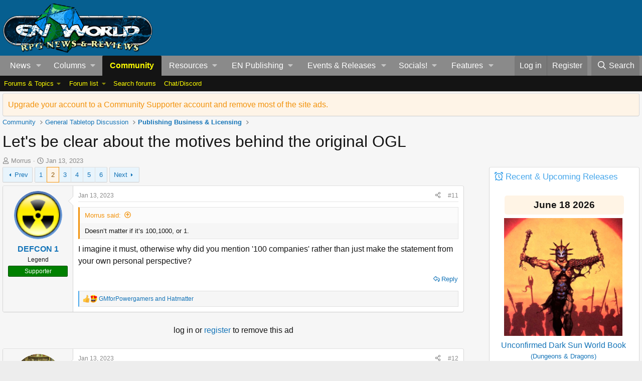

--- FILE ---
content_type: text/html; charset=utf-8
request_url: https://www.enworld.org/threads/lets-be-clear-about-the-motives-behind-the-original-ogl.694450/page-2
body_size: 35159
content:
<!-- usergrouop reference admin3, reg 2, comsup 140, pub 142, guest 1 -->

<!DOCTYPE html>
<html id="XF" lang="en-US" dir="LTR"
	data-app="public"
	data-template="thread_view"
	data-container-key="node-704"
	data-content-key="thread-694450"
	data-logged-in="false"
	data-cookie-prefix="xf_"
	data-csrf="1769072947,a971456f1e833f26c8259e8e83930bd8"
	class="has-no-js template-thread_view"
	 data-run-jobs="">
<head>
	<meta charset="utf-8" />
	<meta http-equiv="X-UA-Compatible" content="IE=Edge" />
	<meta name="viewport" content="width=device-width, initial-scale=1, viewport-fit=cover">

	
	
	

	<title>Let&#039;s be clear about the motives behind the original OGL | Page 2 | EN World D&amp;D &amp; Tabletop RPG News &amp; Reviews</title>

	<link rel="manifest" href="/webmanifest.php">
	
		<meta name="theme-color" content="#065f90" />
	

	<meta name="apple-mobile-web-app-title" content="EN World TTRPG News">
	
		<link rel="apple-touch-icon" href="/dnd_news.png" />
	

	
		
		<meta name="description" content="Doesn’t matter if it’s 100,1000, or 1.

I imagine it must, otherwise why did you mention &#039;100 companies&#039; rather than just make the statement from your own..." />
		<meta property="og:description" content="Doesn’t matter if it’s 100,1000, or 1.

I imagine it must, otherwise why did you mention &#039;100 companies&#039; rather than just make the statement from your own personal perspective?" />
		<meta property="twitter:description" content="Doesn’t matter if it’s 100,1000, or 1.

I imagine it must, otherwise why did you mention &#039;100 companies&#039; rather than just make the statement from your own personal perspective?" />
	
	
		<meta property="og:url" content="https://www.enworld.org/threads/lets-be-clear-about-the-motives-behind-the-original-ogl.694450/" />
	
		<link rel="canonical" href="https://www.enworld.org/threads/lets-be-clear-about-the-motives-behind-the-original-ogl.694450/page-2" />
	
		<link rel="prev" href="/threads/lets-be-clear-about-the-motives-behind-the-original-ogl.694450/" />
	
		<link rel="next" href="/threads/lets-be-clear-about-the-motives-behind-the-original-ogl.694450/page-3" />
	

	
		
	
	
	<meta property="og:site_name" content="EN World D&amp;D &amp; Tabletop RPG News &amp; Reviews" />


	
	
		
	
	
	<meta property="og:type" content="website" />


	
	
		
	
	
	
		<meta property="og:title" content="Let&#039;s be clear about the motives behind the original OGL" />
		<meta property="twitter:title" content="Let&#039;s be clear about the motives behind the original OGL" />
	


	
	
	
	
		
	
	
	
		<meta property="og:image" content="https://www.enworld.org/dnd_news.png" />
		<meta property="twitter:image" content="https://www.enworld.org/dnd_news.png" />
		<meta property="twitter:card" content="summary" />
	


	

	
	
	
	

	<link rel="stylesheet" href="/css.php?css=public%3Anormalize.css%2Cpublic%3Afa.css%2Cpublic%3Acore.less%2Cpublic%3Aapp.less&amp;s=2&amp;l=1&amp;d=1768503122&amp;k=7622dae7975dad53c5167be86ae368ffd76d330f" />

	<link rel="stylesheet" href="/css.php?css=public%3Abb_code.less&amp;s=2&amp;l=1&amp;d=1768503122&amp;k=061d66f94fda738a465558bee2bfb7266f15bd52" />
<link rel="stylesheet" href="/css.php?css=public%3Aeditor.less&amp;s=2&amp;l=1&amp;d=1768503122&amp;k=5f701d30440d034fa6d2b66ef54a7365b02d4276" />
<link rel="stylesheet" href="/css.php?css=public%3Amessage.less&amp;s=2&amp;l=1&amp;d=1768503122&amp;k=5a9c9c1b587b19a31d8adcbcb036063f3a62368c" />
<link rel="stylesheet" href="/css.php?css=public%3Anotices.less&amp;s=2&amp;l=1&amp;d=1768503122&amp;k=3edbb19f73e77d943a4c6df29e8f0bd500fa248d" />
<link rel="stylesheet" href="/css.php?css=public%3Ashare_controls.less&amp;s=2&amp;l=1&amp;d=1768503122&amp;k=28b4eeb7c557d2f0da696c744d57bd9ee9ffcb8f" />
<link rel="stylesheet" href="/css.php?css=public%3Astructured_list.less&amp;s=2&amp;l=1&amp;d=1768503122&amp;k=5f15e63cb564164cfb1fe2c4610b031a6a0962c8" />
<link rel="stylesheet" href="/css.php?css=public%3Athfilters_node_label.less&amp;s=2&amp;l=1&amp;d=1768503122&amp;k=f3572031d2f46ead3d4a48ab7d66ae81fd93e25d" />
<link rel="stylesheet" href="/css.php?css=public%3Aextra.less&amp;s=2&amp;l=1&amp;d=1768503122&amp;k=6e03d11dbec55ff3fc64beef6b5f7b83a9ad9c35" />


	
		<script src="/js/xf/preamble.min.js?_v=60c92af6"></script>
	

	
	<script src="/js/vendor/vendor-compiled.js?_v=60c92af6" defer></script>
	<script src="/js/xf/core-compiled.js?_v=60c92af6" defer></script>

	<script>
		XF.ready(() =>
		{
			XF.extendObject(true, XF.config, {
				// 
				userId: 0,
				enablePush: true,
				pushAppServerKey: 'BC6TVk4XNW+2CFWpFzxikw29CA9eEpBLIknbUYtsYElFkzMTRpy4rROImGzvvJv3TDDZD1USDNy+9IHIqA1jvbM=',
				url: {
					fullBase: 'https://www.enworld.org/',
					basePath: '/',
					css: '/css.php?css=__SENTINEL__&s=2&l=1&d=1768503122',
					js: '/js/__SENTINEL__?_v=60c92af6',
					icon: '/data/local/icons/__VARIANT__.svg?v=1768329840#__NAME__',
					iconInline: '/styles/fa/__VARIANT__/__NAME__.svg?v=5.15.3',
					keepAlive: '/login/keep-alive'
				},
				cookie: {
					path: '/',
					domain: '',
					prefix: 'xf_',
					secure: true,
					consentMode: 'disabled',
					consented: ["optional","_third_party"]
				},
				cacheKey: 'f3ed7234243583f554e27d349fe769c5',
				csrf: '1769072947,a971456f1e833f26c8259e8e83930bd8',
				js: {"\/js\/xf\/action.min.js?_v=60c92af6":true,"\/js\/xf\/message.min.js?_v=60c92af6":true,"\/js\/xf\/captcha.min.js?_v=60c92af6":true,"\/js\/xf\/editor-compiled.js?_v=60c92af6":true,"\/js\/xfmg\/editor.min.js?_v=60c92af6":true},
				fullJs: false,
				css: {"public:bb_code.less":true,"public:editor.less":true,"public:message.less":true,"public:notices.less":true,"public:share_controls.less":true,"public:structured_list.less":true,"public:thfilters_node_label.less":true,"public:extra.less":true},
				time: {
					now: 1769072947,
					today: 1769040000,
					todayDow: 4,
					tomorrow: 1769126400,
					yesterday: 1768953600,
					week: 1768521600,
					month: 1767225600,
					year: 1767225600
				},
				style: {
					light: '',
					dark: '',
					defaultColorScheme: 'light'
				},
				borderSizeFeature: '3px',
				fontAwesomeWeight: 'r',
				enableRtnProtect: true,
				
				enableFormSubmitSticky: true,
				imageOptimization: '0',
				imageOptimizationQuality: 0.85,
				uploadMaxFilesize: 54525952,
				uploadMaxWidth: 0,
				uploadMaxHeight: 0,
				allowedVideoExtensions: ["m4v","mov","mp4","mp4v","mpeg","mpg","ogv","webm"],
				allowedAudioExtensions: ["mp3","opus","ogg","wav"],
				shortcodeToEmoji: true,
				visitorCounts: {
					conversations_unread: '0',
					alerts_unviewed: '0',
					total_unread: '0',
					title_count: true,
					icon_indicator: true
				},
				jsMt: {"xf\/action.js":"ca7ef135","xf\/embed.js":"99070bec","xf\/form.js":"18a74ea9","xf\/structure.js":"ca7ef135","xf\/tooltip.js":"18a74ea9"},
				jsState: {},
				publicMetadataLogoUrl: 'https://www.enworld.org/dnd_news.png',
				publicPushBadgeUrl: 'https://www.enworld.org/styles/default/xenforo/bell.png'
			})

			XF.extendObject(XF.phrases, {
				// 
				date_x_at_time_y:     "{date} at {time}",
				day_x_at_time_y:      "{day} at {time}",
				yesterday_at_x:       "Yesterday at {time}",
				x_minutes_ago:        "{minutes} minutes ago",
				one_minute_ago:       "1 minute ago",
				a_moment_ago:         "A moment ago",
				today_at_x:           "Today at {time}",
				in_a_moment:          "In a moment",
				in_a_minute:          "In a minute",
				in_x_minutes:         "In {minutes} minutes",
				later_today_at_x:     "Later today at {time}",
				tomorrow_at_x:        "Tomorrow at {time}",
				short_date_x_minutes: "{minutes}m",
				short_date_x_hours:   "{hours}h",
				short_date_x_days:    "{days}d",

				day0: "Sunday",
				day1: "Monday",
				day2: "Tuesday",
				day3: "Wednesday",
				day4: "Thursday",
				day5: "Friday",
				day6: "Saturday",

				dayShort0: "Sun",
				dayShort1: "Mon",
				dayShort2: "Tue",
				dayShort3: "Wed",
				dayShort4: "Thu",
				dayShort5: "Fri",
				dayShort6: "Sat",

				month0: "January",
				month1: "February",
				month2: "March",
				month3: "April",
				month4: "May",
				month5: "June",
				month6: "July",
				month7: "August",
				month8: "September",
				month9: "October",
				month10: "November",
				month11: "December",
xcu_em_today: "Today",
xcu_em_month: "Month",
xcu_em_week: "Week",
xcu_em_day: "Day",
xcu_em_list: "List",
xcu_em_all_day: "All day",
xcu_em_week_number_title: "xcu_em_week_number_title",
xcu_em_event_limit_text: "xcu_em_event_limit_text",
xcu_em_no_events_to_display: "No events to display.",

				active_user_changed_reload_page: "The active user has changed. Reload the page for the latest version.",
				server_did_not_respond_in_time_try_again: "The server did not respond in time. Please try again.",
				oops_we_ran_into_some_problems: "Oops! We ran into some problems.",
				oops_we_ran_into_some_problems_more_details_console: "Oops! We ran into some problems. Please try again later. More error details may be in the browser console.",
				file_too_large_to_upload: "The file is too large to be uploaded.",
				uploaded_file_is_too_large_for_server_to_process: "The uploaded file is too large for the server to process.",
				files_being_uploaded_are_you_sure: "Files are still being uploaded. Are you sure you want to submit this form?",
				attach: "Attach files",
				rich_text_box: "Rich text box",
				close: "Close",
				link_copied_to_clipboard: "Link copied to clipboard.",
				text_copied_to_clipboard: "Text copied to clipboard.",
				loading: "Loading…",
				you_have_exceeded_maximum_number_of_selectable_items: "You have exceeded the maximum number of selectable items.",

				processing: "Processing",
				'processing...': "Processing…",

				showing_x_of_y_items: "Showing {count} of {total} items",
				showing_all_items: "Showing all items",
				no_items_to_display: "No items to display",

				number_button_up: "Increase",
				number_button_down: "Decrease",

				push_enable_notification_title: "Push notifications enabled successfully at EN World D&D & Tabletop RPG News & Reviews",
				push_enable_notification_body: "Thank you for enabling push notifications!",

				pull_down_to_refresh: "Pull down to refresh",
				release_to_refresh: "Release to refresh",
				refreshing: "Refreshing…"
			})
		})
	</script>

	<script src="/js/xf/action.min.js?_v=60c92af6" defer></script>
<script src="/js/xf/message.min.js?_v=60c92af6" defer></script>
<script src="/js/xf/captcha.min.js?_v=60c92af6" defer></script>
<script src="/js/xf/editor-compiled.js?_v=60c92af6" defer></script>
<script src="/js/xfmg/editor.min.js?_v=60c92af6" defer></script>



	
	
	<script async src="https://www.googletagmanager.com/gtag/js?id=UA-11604912-1"></script>
	<script>
		window.dataLayer = window.dataLayer || [];
		function gtag(){dataLayer.push(arguments);}
		gtag('js', new Date());
		gtag('config', 'UA-11604912-1', {
			// 
			
			
		});
	</script>

	



<!-- NITROPAY AD HEADER 	
	
	<script type="text/javascript">
window['nitroAds'] = window['nitroAds'] || { createAd: function () { window.nitroAds.queue.push(["createAd", arguments]) }, queue: [] };
</script>
<script async src="https://s.nitropay.com/ads-393.js"></script> -->
	
<!--NEWER NITROPAY AD HEADER -->
	
	<script data-cfasync="false">window.nitroAds=window.nitroAds||{createAd:function(){return new Promise(e=>{window.nitroAds.queue.push(["createAd",arguments,e])})},addUserToken:function(){window.nitroAds.queue.push(["addUserToken",arguments])},queue:[]};</script>
<script data-cfasync="false" async src="https://s.nitropay.com/ads-393.js"></script>

	
	
<!-- NITROPAY AD HEADER END -->
	

	

	
	
</head>
<body data-template="thread_view">








	


	
		<!-- PROMO BANNER -->

<!-- / PROMO BANNER END -->
		











	
<!-- NITROPAY AD CODES	-->

	
	<!-- INTERSTITIAL NITROPAY 
		<script>
		window['nitroAds'].createAd('interstitial001', {
		  "format": "interstitial"
		});
		</script>	

 	INTERSTITIAL NITROPAY END --->
	
	<!-- NITROPAY VIDEO AD-->
	<script>
window['nitroAds'].createAd('nitropay_video_001', {
  "refreshTime": 30,
  "format": "floating",
  "mediaQuery": "(min-width: 1025px), (min-width: 768px) and (max-width: 1024px)"
});
</script>
	
	<!-- NITROPAY VIDEO AD END -->
	
	<!-- NITROPAY ANCHOR AD -->
		<script>
		window['nitroAds'].createAd('nitropay_anchor_001', {
		  "refreshLimit": 0,
		  "refreshTime": 30,
		  "format": "anchor",
		  "anchor": "bottom",
		  "anchorPersistClose": false,
		  "mediaQuery": "(min-width: 0px)"
		});
		</script>
	
	<!-- NITROPAY ANCHOR AD END -->
	

<!-- END NITROPAY AD CODES -->

<div class="p-pageWrapper" id="top">





<header class="p-header" id="header">
	<div class="p-header-inner">
		<div class="p-header-content">

			<div class="p-header-logo p-header-logo--image">
				<a href="https://www.enworld.org">
					<img src="/dnd_news.png" srcset="" alt="EN World D&amp;D &amp; Tabletop RPG News &amp; Reviews"
						width="300" height="108" />
				</a>
			</div>

			

<div id="nitro-head-2b"></div>

<script>
window['nitroAds'].createAd('nitro-head-2b', {
  "refreshTime": 30,
  "sizes": [
    [
      "320",
      "100"
    ]
  ]
});
</script>
			

			
			
			

	

		
		<!-- /21368408/enworld-org_728x90 -->
		<div id='div-gpt-ad-1432978239832-3' style='height:90px; width:728px;'>
		<script type='text/javascript'>
		googletag.cmd.push(function() {
		googletag.display('div-gpt-ad-1432978239832-3'); });
		</script>
		</div>

	

 
		</div>
	</div>
</header>





	<div class="p-navSticky p-navSticky--primary" data-xf-init="sticky-header">
		
	<nav class="p-nav">
		<div class="p-nav-inner">
			<a class="p-nav-menuTrigger" data-xf-click="off-canvas" data-menu=".js-headerOffCanvasMenu" role="button" tabindex="0">
				<i aria-hidden="true"></i>
				<span class="p-nav-menuText">Menu</span>
			</a>

			<div class="p-nav-smallLogo">
				<a href="https://www.enworld.org">
					<img src="/dnd_news.png" srcset="" alt="EN World D&amp;D &amp; Tabletop RPG News &amp; Reviews"
						width="300" height="108" />
				</a>
			</div>

			<div class="p-nav-scroller hScroller" data-xf-init="h-scroller" data-auto-scroll=".p-navEl.is-selected">
				<div class="hScroller-scroll">
					<ul class="p-nav-list js-offCanvasNavSource">
					
						<li>
							
	<div class="p-navEl " data-has-children="true">
		

			
	
	<a href="https://www.enworld.org/"
		class="p-navEl-link p-navEl-link--splitMenu "
		
		
		data-nav-id="news1">News</a>


			<a data-xf-key="1"
				data-xf-click="menu"
				data-menu-pos-ref="< .p-navEl"
				class="p-navEl-splitTrigger"
				role="button"
				tabindex="0"
				aria-label="Toggle expanded"
				aria-expanded="false"
				aria-haspopup="true"></a>

		
		
			<div class="menu menu--structural" data-menu="menu" aria-hidden="true">
				<div class="menu-content">
					
						
	
	
	<a href="https://www.enworld.org/"
		class="menu-linkRow u-indentDepth0 js-offCanvasCopy "
		
		
		data-nav-id="allnews">All News</a>

	

					
						
	
	
	<a href="https://www.enworld.org/ewr-porta/categories/dungeons-dragons.1/"
		class="menu-linkRow u-indentDepth0 js-offCanvasCopy "
		
		
		data-nav-id="dndnews">Dungeons & Dragons</a>

	

					
						
	
	
	<a href="https://www.enworld.org/ewr-porta/categories/level-up-advanced-5e.75/"
		class="menu-linkRow u-indentDepth0 js-offCanvasCopy "
		
		
		data-nav-id="levelupnews">Level Up: Advanced 5th Edition</a>

	

					
						
	
	
	<a href="https://www.enworld.org/ewr-porta/categories/pathfinder.2/"
		class="menu-linkRow u-indentDepth0 js-offCanvasCopy "
		
		
		data-nav-id="pathfindernews">Pathfinder</a>

	

					
						
	
	
	<a href="https://www.enworld.org/ewr-porta/categories/starfinder.39/"
		class="menu-linkRow u-indentDepth0 js-offCanvasCopy "
		
		
		data-nav-id="starfindernews">Starfinder</a>

	

					
						
	
	
	<a href="https://www.enworld.org/ewr-porta/categories/warhammer.45/"
		class="menu-linkRow u-indentDepth0 js-offCanvasCopy "
		
		
		data-nav-id="warhammer">Warhammer</a>

	

					
						
	
	
	<a href="https://www.enworld.org/ewr-porta/categories/2d20.85/"
		class="menu-linkRow u-indentDepth0 js-offCanvasCopy "
		
		
		data-nav-id="2d20">2d20 System</a>

	

					
						
	
	
	<a href="https://www.enworld.org/ewr-porta/categories/year-zero-engine.86/"
		class="menu-linkRow u-indentDepth0 js-offCanvasCopy "
		
		
		data-nav-id="year0">Year Zero Engine</a>

	

					
						
	
	
	<a href="https://www.enworld.org/ewr-porta/categories/industry.6/"
		class="menu-linkRow u-indentDepth0 js-offCanvasCopy "
		
		
		data-nav-id="industry">Industry News</a>

	

					
						
	
	
	<a href="https://www.enworld.org/ewr-porta/categories/reviews.7/"
		class="menu-linkRow u-indentDepth0 js-offCanvasCopy "
		
		
		data-nav-id="reviewsnews">Reviews</a>

	
		
			
	
	
	<a href="https://www.enworld.org/ewr-porta/categories/dragon-reflections.90/"
		class="menu-linkRow u-indentDepth1 js-offCanvasCopy "
		
		
		data-nav-id="dragon">Dragon Reflections</a>

	

		
			
	
	
	<a href="https://www.enworld.org/ewr-porta/categories/white-dwarf-reflections.99/"
		class="menu-linkRow u-indentDepth1 js-offCanvasCopy "
		
		
		data-nav-id="wd_reflect">White Dwarf Reflections</a>

	

		
		
			<hr class="menu-separator" />
		
	

					
				</div>
			</div>
		
	</div>

						</li>
					
						<li>
							
	<div class="p-navEl " data-has-children="true">
		<a data-xf-key="2"
			data-xf-click="menu"
			data-menu-pos-ref="< .p-navEl"
			class="p-navEl-linkHolder"
			role="button"
			tabindex="0"
			aria-expanded="false"
			aria-haspopup="true">
			
	
	<span 
		class="p-navEl-link p-navEl-link--menuTrigger "
		
		
		data-nav-id="columns">Columns</span>

		</a>

		
		
			<div class="menu menu--structural" data-menu="menu" aria-hidden="true">
				<div class="menu-content">
					
						
	
	
	<span 
		class="menu-linkRow u-indentDepth0 js-offCanvasCopy "
		
		
		data-nav-id="digests">Weekly Digests</span>

	
		
			
	
	
	<a href="https://www.enworld.org/ewr-porta/categories/news-digest.76/"
		class="menu-linkRow u-indentDepth1 js-offCanvasCopy "
		
		
		data-nav-id="digest">Weekly News Digest</a>

	

		
			
	
	
	<a href="https://www.enworld.org/ewr-porta/categories/sales-bundles.80/"
		class="menu-linkRow u-indentDepth1 js-offCanvasCopy "
		
		
		data-nav-id="freebies">Freebies, Sales  & Bundles</a>

	

		
			
	
	
	<a href="https://www.enworld.org/ewr-porta/categories/rpg-print-news.77/"
		class="menu-linkRow u-indentDepth1 js-offCanvasCopy "
		
		
		data-nav-id="rpgprint">RPG Print News</a>

	

		
			
	
	
	<a href="https://www.enworld.org/ewr-porta/categories/rpg-crowdfunding-news.78/"
		class="menu-linkRow u-indentDepth1 js-offCanvasCopy "
		
		
		data-nav-id="rpgcrowd">RPG Crowdfunding News</a>

	

		
		
			<hr class="menu-separator" />
		
	

					
						
	
	
	<span 
		class="menu-linkRow u-indentDepth0 js-offCanvasCopy "
		
		
		data-nav-id="content">Game Content</span>

	
		
			
	
	
	<a href="https://www.enworld.org/ewr-porta/categories/enterplanetary-dimensions.82/"
		class="menu-linkRow u-indentDepth1 js-offCanvasCopy "
		
		
		data-nav-id="entdim">ENterplanetary DimENsions</a>

	

		
			
	
	
	<a href="https://www.enworld.org/ewr-porta/categories/mythological-figures.56/"
		class="menu-linkRow u-indentDepth1 js-offCanvasCopy "
		
		
		data-nav-id="myths">Mythological Figures</a>

	

		
		
			<hr class="menu-separator" />
		
	

					
						
	
	
	<span 
		class="menu-linkRow u-indentDepth0 js-offCanvasCopy "
		
		
		data-nav-id="Opinion">Opinion</span>

	
		
			
	
	
	<a href="https://www.enworld.org/ewr-porta/categories/worlds-of-design.81/"
		class="menu-linkRow u-indentDepth1 js-offCanvasCopy "
		
		
		data-nav-id="worldsofdesign">Worlds of Design</a>

	

		
			
	
	
	<a href="https://www.enworld.org/ewr-porta/categories/peregrines-view.97/"
		class="menu-linkRow u-indentDepth1 js-offCanvasCopy "
		
		
		data-nav-id="Andyp">Peregrine's Nest</a>

	

		
			
	
	
	<a href="https://www.enworld.org/ewr-porta/categories/rpg-evolution.89/"
		class="menu-linkRow u-indentDepth1 js-offCanvasCopy "
		
		
		data-nav-id="rpgevo">RPG Evolution</a>

	

		
		
			<hr class="menu-separator" />
		
	

					
						
	
	
	<span 
		class="menu-linkRow u-indentDepth0 js-offCanvasCopy "
		
		
		data-nav-id="Othercol">Other Columns</span>

	
		
			
	
	
	<a href="https://www.enworld.org/ewr-porta/categories/from-the-freelancing-frontline.96/"
		class="menu-linkRow u-indentDepth1 js-offCanvasCopy "
		
		
		data-nav-id="owenk">From the Freelancing Frontline</a>

	

		
			
	
	
	<a href="https://www.enworld.org/ewr-porta/categories/monster-encyclopedia.51/"
		class="menu-linkRow u-indentDepth1 js-offCanvasCopy "
		
		
		data-nav-id="encyl">Monster ENcyclopedia</a>

	

		
		
			<hr class="menu-separator" />
		
	

					
						
	
	
	<span 
		class="menu-linkRow u-indentDepth0 js-offCanvasCopy "
		
		
		data-nav-id="oldtsr">WotC/TSR Alumni Look Back</span>

	
		
			
	
	
	<a href="https://www.enworld.org/ewr-porta/categories/4-hours-w-rsd.94/"
		class="menu-linkRow u-indentDepth1 js-offCanvasCopy "
		
		
		data-nav-id="rsd4h">4 Hours w/RSD (Ryan Dancey)</a>

	

		
			
	
	
	<a href="https://www.enworld.org/ewr-porta/categories/jonathan-tweets.95/"
		class="menu-linkRow u-indentDepth1 js-offCanvasCopy "
		
		
		data-nav-id="tweet">The Road to 3E (Jonathan Tweet)</a>

	

		
			
	
	
	<a href="https://www.enworld.org/ewr-porta/categories/greenwoods-realms.93/"
		class="menu-linkRow u-indentDepth1 js-offCanvasCopy "
		
		
		data-nav-id="greenwood">Greenwood's Realms (Ed Greenwood)</a>

	

		
			
	
	
	<a href="https://www.enworld.org/ewr-porta/categories/jim-wards-tsr-retrospective.92/"
		class="menu-linkRow u-indentDepth1 js-offCanvasCopy "
		
		
		data-nav-id="drawmij">Drawmij's TSR (Jim Ward)</a>

	

		
		
			<hr class="menu-separator" />
		
	

					
				</div>
			</div>
		
	</div>

						</li>
					
						<li>
							
	<div class="p-navEl is-selected" data-has-children="true">
		

			
	
	<a href="/forums/-/?skip=1"
		class="p-navEl-link p-navEl-link--splitMenu "
		
		
		data-nav-id="forums">Community</a>


			<a data-xf-key="3"
				data-xf-click="menu"
				data-menu-pos-ref="< .p-navEl"
				class="p-navEl-splitTrigger"
				role="button"
				tabindex="0"
				aria-label="Toggle expanded"
				aria-expanded="false"
				aria-haspopup="true"></a>

		
		
			<div class="menu menu--structural" data-menu="menu" aria-hidden="true">
				<div class="menu-content">
					
						
	
	
	<span 
		class="menu-linkRow u-indentDepth0 js-offCanvasCopy "
		
		
		data-nav-id="threads">Forums & Topics</span>

	
		
			
	
	
	<a href="https://www.enworld.org/forums/-/list"
		class="menu-linkRow u-indentDepth1 js-offCanvasCopy "
		
		
		data-nav-id="forumlist">Forum List</a>

	

		
			
	
	
	<a href="/forums/-/?skip=1"
		class="menu-linkRow u-indentDepth1 js-offCanvasCopy "
		
		
		data-nav-id="newthreads">Latest Posts</a>

	

		
		
			<hr class="menu-separator" />
		
	

					
						
	
	
	<a href="/forums/-/list"
		class="menu-linkRow u-indentDepth0 js-offCanvasCopy "
		
		
		data-nav-id="forumList">Forum list</a>

	
		
			
	
	
	<a href="/forums/dungeons-dragons.506/"
		class="menu-linkRow u-indentDepth1 js-offCanvasCopy "
		
		
		data-nav-id="dnd">*Dungeons &amp; Dragons</a>

	

		
			
	
	
	<a href="https://www.enworld.org/forums/level-up-advanced-5th-edition-a5e.697/"
		class="menu-linkRow u-indentDepth1 js-offCanvasCopy "
		
		
		data-nav-id="level_up">Level Up: Advanced 5th Edition</a>

	

		
			
	
	
	<a href="/forums/d-d-older-editions-osr-d-d-variants.701/"
		class="menu-linkRow u-indentDepth1 js-offCanvasCopy "
		
		
		data-nav-id="olderdnd">D&amp;D Older Editions, OSR, &amp; D&amp;D Variants</a>

	

		
			
	
	
	<a href="/forums/ttrpgs-general.2/"
		class="menu-linkRow u-indentDepth1 js-offCanvasCopy "
		
		
		data-nav-id="generalrpg">*TTRPGs General</a>

	

		
			
	
	
	<a href="/forums/pathfinder-starfinder.3/"
		class="menu-linkRow u-indentDepth1 js-offCanvasCopy "
		
		
		data-nav-id="paizo">*Pathfinder &amp; Starfinder</a>

	

		
			
	
	
	<a href="/forums/en-publishing.12/"
		class="menu-linkRow u-indentDepth1 js-offCanvasCopy "
		
		
		data-nav-id="enpforum">EN Publishing</a>

	

		
			
	
	
	<a href="/forums/geek-talk-media.56/"
		class="menu-linkRow u-indentDepth1 js-offCanvasCopy "
		
		
		data-nav-id="medialounge">*Geek Talk &amp; Media</a>

	

		
		
			<hr class="menu-separator" />
		
	

					
						
	
	
	<a href="/search/?type=post"
		class="menu-linkRow u-indentDepth0 js-offCanvasCopy "
		
		
		data-nav-id="searchForums">Search forums</a>

	

					
						
	
	
	<a href="https://discordapp.com/invite/cmMHRSP"
		class="menu-linkRow u-indentDepth0 js-offCanvasCopy "
		
		
		data-nav-id="discord">Chat/Discord</a>

	

					
				</div>
			</div>
		
	</div>

						</li>
					
						<li>
							
	<div class="p-navEl " data-has-children="true">
		<a data-xf-key="4"
			data-xf-click="menu"
			data-menu-pos-ref="< .p-navEl"
			class="p-navEl-linkHolder"
			role="button"
			tabindex="0"
			aria-expanded="false"
			aria-haspopup="true">
			
	
	<span 
		class="p-navEl-link p-navEl-link--menuTrigger "
		
		
		data-nav-id="resources">Resources</span>

		</a>

		
		
			<div class="menu menu--structural" data-menu="menu" aria-hidden="true">
				<div class="menu-content">
					
						
	
	
	<a href="/wiki/"
		class="menu-linkRow u-indentDepth0 js-offCanvasCopy "
		
		
		data-nav-id="EWRcarta">Wiki</a>

	
		
			
	
	
	<a href="/wiki/special/pages"
		class="menu-linkRow u-indentDepth1 js-offCanvasCopy "
		
		
		data-nav-id="EWRcarta_pages">Pages</a>

	

		
			
	
	
	<a href="/wiki/special/activity/"
		class="menu-linkRow u-indentDepth1 js-offCanvasCopy "
		
		
		data-nav-id="EWRcarta_activity">Latest activity</a>

	

		
		
			<hr class="menu-separator" />
		
	

					
						
	
	
	<a href="/media/"
		class="menu-linkRow u-indentDepth0 js-offCanvasCopy "
		
		
		data-nav-id="xfmg">Media</a>

	
		
			
	
	
	<a href="/whats-new/media/"
		class="menu-linkRow u-indentDepth1 js-offCanvasCopy "
		 rel="nofollow"
		
		data-nav-id="xfmgNewMedia">New media</a>

	

		
			
	
	
	<a href="/whats-new/media-comments/"
		class="menu-linkRow u-indentDepth1 js-offCanvasCopy "
		 rel="nofollow"
		
		data-nav-id="xfmgNewComments">New comments</a>

	

		
			
	
	
	<a href="/search/?type=xfmg_media"
		class="menu-linkRow u-indentDepth1 js-offCanvasCopy "
		
		
		data-nav-id="xfmgSearchMedia">Search media</a>

	

		
		
			<hr class="menu-separator" />
		
	

					
						
	
	
	<a href="/resources/"
		class="menu-linkRow u-indentDepth0 js-offCanvasCopy "
		
		
		data-nav-id="xfrm">Downloads</a>

	
		
			
	
	
	<a href="/resources/latest-reviews"
		class="menu-linkRow u-indentDepth1 js-offCanvasCopy "
		
		
		data-nav-id="xfrmLatestReviews">Latest reviews</a>

	

		
			
	
	
	<a href="/search/?type=resource"
		class="menu-linkRow u-indentDepth1 js-offCanvasCopy "
		
		
		data-nav-id="xfrmSearchResources">Search resources</a>

	

		
		
			<hr class="menu-separator" />
		
	

					
				</div>
			</div>
		
	</div>

						</li>
					
						<li>
							
	<div class="p-navEl " data-has-children="true">
		<a data-xf-key="5"
			data-xf-click="menu"
			data-menu-pos-ref="< .p-navEl"
			class="p-navEl-linkHolder"
			role="button"
			tabindex="0"
			aria-expanded="false"
			aria-haspopup="true">
			
	
	<span 
		class="p-navEl-link p-navEl-link--menuTrigger "
		
		
		data-nav-id="enp_menu">EN Publishing</span>

		</a>

		
		
			<div class="menu menu--structural" data-menu="menu" aria-hidden="true">
				<div class="menu-content">
					
						
	
	
	<a href="https://enpublishingrpg.com"
		class="menu-linkRow u-indentDepth0 js-offCanvasCopy "
		
		
		data-nav-id="store">Store</a>

	

					
						
	
	
	<a href="https://www.en5ider.com"
		class="menu-linkRow u-indentDepth0 js-offCanvasCopy "
		
		
		data-nav-id="en5ider">EN5ider</a>

	

					
						
	
	
	<a href="https://www.adventuresinzeitgeist.com"
		class="menu-linkRow u-indentDepth0 js-offCanvasCopy "
		
		
		data-nav-id="zeitgeist">Adventures in ZEITGEIST</a>

	

					
						
	
	
	<a href="https://www.awfullycheerfulengine.com"
		class="menu-linkRow u-indentDepth0 js-offCanvasCopy "
		
		
		data-nav-id="ace">Awfully Cheerful Engine</a>

	

					
						
	
	
	<a href="https://www.woin.games"
		class="menu-linkRow u-indentDepth0 js-offCanvasCopy "
		
		
		data-nav-id="woin">What's OLD is NEW</a>

	

					
						
	
	
	<a href="https://www.worldsof2000adrpg.com"
		class="menu-linkRow u-indentDepth0 js-offCanvasCopy "
		
		
		data-nav-id="2000ad">Judge Dredd & The Worlds Of 2000AD</a>

	

					
						
	
	
	<a href="https://wotbsadventurepath.com"
		class="menu-linkRow u-indentDepth0 js-offCanvasCopy "
		
		
		data-nav-id="wotbs">War of the Burning Sky</a>

	

					
						
	
	
	<a href="https://www.levelup5e.com"
		class="menu-linkRow u-indentDepth0 js-offCanvasCopy "
		
		
		data-nav-id="levelup">Level Up: Advanced 5E</a>

	

					
				</div>
			</div>
		
	</div>

						</li>
					
						<li>
							
	<div class="p-navEl " data-has-children="true">
		

			
	
	<a href="/events/"
		class="p-navEl-link p-navEl-link--splitMenu "
		
		
		data-nav-id="xcu_events_manager">Events & Releases</a>


			<a data-xf-key="6"
				data-xf-click="menu"
				data-menu-pos-ref="< .p-navEl"
				class="p-navEl-splitTrigger"
				role="button"
				tabindex="0"
				aria-label="Toggle expanded"
				aria-expanded="false"
				aria-haspopup="true"></a>

		
		
			<div class="menu menu--structural" data-menu="menu" aria-hidden="true">
				<div class="menu-content">
					
						
	
	
	<a href="/events/?displayMode=card_grid&amp;type=future"
		class="menu-linkRow u-indentDepth0 js-offCanvasCopy "
		 rel="nofollow"
		
		data-nav-id="xcu_events_manager_upcoming">Upcoming Events</a>

	

					
						
	
	
	<a href="/events/?displayMode=card_grid&amp;type=private_event"
		class="menu-linkRow u-indentDepth0 js-offCanvasCopy "
		 rel="nofollow"
		
		data-nav-id="xcu_events_manager_private">Private Events</a>

	

					
						
	
	
	<a href="/events/featured"
		class="menu-linkRow u-indentDepth0 js-offCanvasCopy "
		 rel="nofollow"
		
		data-nav-id="xcu_events_manager_featured">Featured Events</a>

	

					
				</div>
			</div>
		
	</div>

						</li>
					
						<li>
							
	<div class="p-navEl " data-has-children="true">
		<a data-xf-key="7"
			data-xf-click="menu"
			data-menu-pos-ref="< .p-navEl"
			class="p-navEl-linkHolder"
			role="button"
			tabindex="0"
			aria-expanded="false"
			aria-haspopup="true">
			
	
	<span 
		class="p-navEl-link p-navEl-link--menuTrigger "
		
		
		data-nav-id="social">Socials!</span>

		</a>

		
		
			<div class="menu menu--structural" data-menu="menu" aria-hidden="true">
				<div class="menu-content">
					
						
	
	
	<span 
		class="menu-linkRow u-indentDepth0 js-offCanvasCopy "
		
		
		data-nav-id="soc_enp">EN Publishing</span>

	
		
			
	
	
	<a href="https://x.com/enpublishingrpg"
		class="menu-linkRow u-indentDepth1 js-offCanvasCopy "
		
		
		data-nav-id="enp_twit">Twitter</a>

	

		
			
	
	
	<a href="https://bsky.app/profile/enpublishingrpg.bsky.social"
		class="menu-linkRow u-indentDepth1 js-offCanvasCopy "
		
		
		data-nav-id="enp_bluesky">BlueSky</a>

	

		
			
	
	
	<a href="https://www.facebook.com/enpublishingrpg"
		class="menu-linkRow u-indentDepth1 js-offCanvasCopy "
		
		
		data-nav-id="facebook_enp">Facebook</a>

	

		
			
	
	
	<a href="https://www.instagram.com/enpublishingrpg"
		class="menu-linkRow u-indentDepth1 js-offCanvasCopy "
		
		
		data-nav-id="instagram">Instagram</a>

	

		
		
			<hr class="menu-separator" />
		
	

					
						
	
	
	<span 
		class="menu-linkRow u-indentDepth0 js-offCanvasCopy "
		
		
		data-nav-id="soc_enw">EN World</span>

	
		
			
	
	
	<a href="https://bsky.app/profile/enworldrpg.bsky.social"
		class="menu-linkRow u-indentDepth1 js-offCanvasCopy "
		
		
		data-nav-id="bluesky">BlueSky</a>

	

		
			
	
	
	<a href="https://www.youtube.com/c/ENPublishingRPG"
		class="menu-linkRow u-indentDepth1 js-offCanvasCopy "
		
		
		data-nav-id="youtube">YouTube</a>

	

		
			
	
	
	<a href="https://www.facebook.com/enworldrpg"
		class="menu-linkRow u-indentDepth1 js-offCanvasCopy "
		
		
		data-nav-id="facebook_enw">Facebook</a>

	

		
			
	
	
	<a href="https://twitter.com/enworldrpg"
		class="menu-linkRow u-indentDepth1 js-offCanvasCopy "
		
		
		data-nav-id="twitter_morrus">Twitter</a>

	

		
			
	
	
	<a href="https://www.twitch.tv/enpublishing"
		class="menu-linkRow u-indentDepth1 js-offCanvasCopy "
		
		
		data-nav-id="twitch">Twitch</a>

	

		
			
	
	
	<a href="https://morrus.podbean.com"
		class="menu-linkRow u-indentDepth1 js-offCanvasCopy "
		
		
		data-nav-id="podcast">Podcast</a>

	

		
		
			<hr class="menu-separator" />
		
	

					
				</div>
			</div>
		
	</div>

						</li>
					
						<li>
							
	<div class="p-navEl " data-has-children="true">
		

			
	
	<a href="https://www.enworld.org/ewr-porta/categories/features.71/"
		class="p-navEl-link p-navEl-link--splitMenu "
		
		
		data-nav-id="features">Features</a>


			<a data-xf-key="8"
				data-xf-click="menu"
				data-menu-pos-ref="< .p-navEl"
				class="p-navEl-splitTrigger"
				role="button"
				tabindex="0"
				aria-label="Toggle expanded"
				aria-expanded="false"
				aria-haspopup="true"></a>

		
		
			<div class="menu menu--structural" data-menu="menu" aria-hidden="true">
				<div class="menu-content">
					
						
	
	
	<a href="https://www.enworld.org/threads/million-dollar-ttrpg-kickstarters.678540/"
		class="menu-linkRow u-indentDepth0 js-offCanvasCopy "
		
		
		data-nav-id="million_dollar_ks">Million Dollar TTRPG Crowdfunders</a>

	

					
						
	
	
	<a href="https://www.enworld.org/threads/previous-winners-of-the-annual-en-world-most-anticipated-tabletop-rpg-of-the-year.717146/"
		class="menu-linkRow u-indentDepth0 js-offCanvasCopy "
		
		
		data-nav-id="anticipation">Most Anticipated Tabletop RPGs Of The Year</a>

	

					
						
	
	
	<a href="https://www.enworld.org/threads/podcast-hall-of-fame.677157/"
		class="menu-linkRow u-indentDepth0 js-offCanvasCopy "
		
		
		data-nav-id="poddy_hall_fame">Tabletop RPG Podcast Hall of Fame</a>

	

					
						
	
	
	<a href="https://www.enworld.org/ericnoah/"
		class="menu-linkRow u-indentDepth0 js-offCanvasCopy "
		
		
		data-nav-id="eric_noah">Eric Noah's Unofficial D&D 3rd Edition News</a>

	

					
						
	
	
	<a href="https://www.enworld.org/wiki/top_rpgs/"
		class="menu-linkRow u-indentDepth0 js-offCanvasCopy "
		
		
		data-nav-id="icv2">Top 5 RPGs Compiled Charts 2004-Present</a>

	

					
						
	
	
	<a href="https://www.enworld.org/threads/adventure-game-industry-market-research-summary-rpgs-v1-0.662125/"
		class="menu-linkRow u-indentDepth0 js-offCanvasCopy "
		
		
		data-nav-id="agsrpg">Adventure Game Industry Market Research Summary (RPGs) V1.0</a>

	

					
						
	
	
	<a href="https://www.enworld.org/threads/ryan-dancey-acquiring-tsr.661632/"
		class="menu-linkRow u-indentDepth0 js-offCanvasCopy "
		
		
		data-nav-id="acq_tsr">Ryan Dancey: Acquiring TSR</a>

	

					
						
	
	
	<a href="https://www.enworld.org/threads/q-a-with-gary-gygax.22566/"
		class="menu-linkRow u-indentDepth0 js-offCanvasCopy "
		
		
		data-nav-id="gygax_qa">Q&A With Gary Gygax</a>

	

					
						
	
	
	<a href="https://www.enworld.org/ewr-porta/categories/d-d-rules-faq.74/"
		class="menu-linkRow u-indentDepth0 js-offCanvasCopy "
		
		
		data-nav-id="dnd_rules">D&D Rules FAQs</a>

	

					
						
	
	
	<a href="https://www.enworld.org/threads/tsr-wotc-paizo-a-comparative-history.662357/"
		class="menu-linkRow u-indentDepth0 js-offCanvasCopy "
		
		
		data-nav-id="tsr_history">TSR, WotC, & Paizo: A Comparative History</a>

	

					
						
	
	
	<a href="https://www.enworld.org/threads/d-d-pronunciation-guide.661505/"
		class="menu-linkRow u-indentDepth0 js-offCanvasCopy "
		
		
		data-nav-id="pronunciation">D&D Pronunciation Guide</a>

	

					
						
	
	
	<a href="https://www.enworld.org/threads/d-d-in-the-mainstream-again.668560/"
		class="menu-linkRow u-indentDepth0 js-offCanvasCopy "
		
		
		data-nav-id="mainstream">D&D in the Mainstream</a>

	

					
						
	
	
	<a href="https://www.enworld.org/ewr-porta/categories/history.72/"
		class="menu-linkRow u-indentDepth0 js-offCanvasCopy "
		
		
		data-nav-id="history">D&D & RPG History</a>

	

					
						
	
	
	<a href="https://www.enworld.org/threads/about-morrus.670596/"
		class="menu-linkRow u-indentDepth0 js-offCanvasCopy "
		
		
		data-nav-id="about_morrus">About Morrus</a>

	

					
				</div>
			</div>
		
	</div>

						</li>
					
					</ul>
				</div>
			</div>

			<div class="p-nav-opposite">
				<div class="p-navgroup p-account p-navgroup--guest">
					
						<a href="/login/" class="p-navgroup-link p-navgroup-link--textual p-navgroup-link--logIn"
							data-xf-click="overlay" data-follow-redirects="on">
							<span class="p-navgroup-linkText">Log in</span>
						</a>
						
							
<a href="/register/" class="p-navgroup-link p-navgroup-link--textual p-navgroup-link--register"
								data-xf-click="overlay" data-follow-redirects="on">
								<span class="p-navgroup-linkText">Register</span>
							</a>

						
					
				</div>

				<div class="p-navgroup p-discovery">
					<a href="/whats-new/"
						class="p-navgroup-link p-navgroup-link--iconic p-navgroup-link--whatsnew"
						aria-label="What&#039;s new"
						title="What&#039;s new">
						<i aria-hidden="true"></i>
						<span class="p-navgroup-linkText">What's new</span>
					</a>

					
						<a href="/search/"
							class="p-navgroup-link p-navgroup-link--iconic p-navgroup-link--search"
							data-xf-click="menu"
							data-xf-key="/"
							aria-label="Search"
							aria-expanded="false"
							aria-haspopup="true"
							title="Search">
							<i aria-hidden="true"></i>
							<span class="p-navgroup-linkText">Search</span>
						</a>
						<div class="menu menu--structural menu--wide" data-menu="menu" aria-hidden="true">
							<form action="/search/search" method="post"
								class="menu-content"
								data-xf-init="quick-search">

								<h3 class="menu-header">Search</h3>
								
								<div class="menu-row">
									
										<div class="inputGroup inputGroup--joined">
											<input type="text" class="input" name="keywords" placeholder="Search…" aria-label="Search" data-menu-autofocus="true" />
											
			<select name="constraints" class="js-quickSearch-constraint input" aria-label="Search within">
				<option value="">Everywhere</option>
<option value="{&quot;search_type&quot;:&quot;post&quot;}">Threads</option>
<option value="{&quot;search_type&quot;:&quot;post&quot;,&quot;c&quot;:{&quot;nodes&quot;:[704],&quot;child_nodes&quot;:1}}">This forum</option>
<option value="{&quot;search_type&quot;:&quot;post&quot;,&quot;c&quot;:{&quot;thread&quot;:694450}}">This thread</option>

			</select>
		
										</div>
									
								</div>

								
								<div class="menu-row">
									<label class="iconic"><input type="checkbox"  name="c[title_only]" value="1" /><i aria-hidden="true"></i><span class="iconic-label">Search titles only</span></label>

								</div>
								
								<div class="menu-row">
									<div class="inputGroup">
										<span class="inputGroup-text" id="ctrl_search_menu_by_member">By:</span>
										<input type="text" class="input" name="c[users]" data-xf-init="auto-complete" placeholder="Member" aria-labelledby="ctrl_search_menu_by_member" />
									</div>
								</div>
								<div class="menu-footer">
									<span class="menu-footer-controls">
										<button type="submit" class="button button--icon button--icon--search button--primary"><i class="fa--xf far fa-search "><svg xmlns="http://www.w3.org/2000/svg" role="img" aria-hidden="true" ><use href="/data/local/icons/regular.svg?v=1768329840#search"></use></svg></i><span class="button-text">Search</span></button>
										<a href="/search/" class="button "><span class="button-text">Advanced search…</span></a>
									</span>
								</div>

								<input type="hidden" name="_xfToken" value="1769072947,a971456f1e833f26c8259e8e83930bd8" />
							</form>
						</div>
					


				</div>
			</div>
		</div>
	</nav>

	</div>
	
	
		<div class="p-sectionLinks">
			<div class="p-sectionLinks-inner hScroller" data-xf-init="h-scroller">
				<div class="hScroller-scroll">
					<ul class="p-sectionLinks-list">
					
						<li>
							
	<div class="p-navEl " data-has-children="true">
		<a data-xf-key="alt+1"
			data-xf-click="menu"
			data-menu-pos-ref="< .p-navEl"
			class="p-navEl-linkHolder"
			role="button"
			tabindex="0"
			aria-expanded="false"
			aria-haspopup="true">
			
	
	<span 
		class="p-navEl-link p-navEl-link--menuTrigger "
		
		
		data-nav-id="threads">Forums & Topics</span>

		</a>

		
		
			<div class="menu menu--structural" data-menu="menu" aria-hidden="true">
				<div class="menu-content">
					
						
	
	
	<a href="https://www.enworld.org/forums/-/list"
		class="menu-linkRow u-indentDepth0 js-offCanvasCopy "
		
		
		data-nav-id="forumlist">Forum List</a>

	

					
						
	
	
	<a href="/forums/-/?skip=1"
		class="menu-linkRow u-indentDepth0 js-offCanvasCopy "
		
		
		data-nav-id="newthreads">Latest Posts</a>

	

					
				</div>
			</div>
		
	</div>

						</li>
					
						<li>
							
	<div class="p-navEl " data-has-children="true">
		

			
	
	<a href="/forums/-/list"
		class="p-navEl-link p-navEl-link--splitMenu "
		
		
		data-nav-id="forumList">Forum list</a>


			<a data-xf-key="alt+2"
				data-xf-click="menu"
				data-menu-pos-ref="< .p-navEl"
				class="p-navEl-splitTrigger"
				role="button"
				tabindex="0"
				aria-label="Toggle expanded"
				aria-expanded="false"
				aria-haspopup="true"></a>

		
		
			<div class="menu menu--structural" data-menu="menu" aria-hidden="true">
				<div class="menu-content">
					
						
	
	
	<a href="/forums/dungeons-dragons.506/"
		class="menu-linkRow u-indentDepth0 js-offCanvasCopy "
		
		
		data-nav-id="dnd">*Dungeons &amp; Dragons</a>

	

					
						
	
	
	<a href="https://www.enworld.org/forums/level-up-advanced-5th-edition-a5e.697/"
		class="menu-linkRow u-indentDepth0 js-offCanvasCopy "
		
		
		data-nav-id="level_up">Level Up: Advanced 5th Edition</a>

	

					
						
	
	
	<a href="/forums/d-d-older-editions-osr-d-d-variants.701/"
		class="menu-linkRow u-indentDepth0 js-offCanvasCopy "
		
		
		data-nav-id="olderdnd">D&amp;D Older Editions, OSR, &amp; D&amp;D Variants</a>

	

					
						
	
	
	<a href="/forums/ttrpgs-general.2/"
		class="menu-linkRow u-indentDepth0 js-offCanvasCopy "
		
		
		data-nav-id="generalrpg">*TTRPGs General</a>

	

					
						
	
	
	<a href="/forums/pathfinder-starfinder.3/"
		class="menu-linkRow u-indentDepth0 js-offCanvasCopy "
		
		
		data-nav-id="paizo">*Pathfinder &amp; Starfinder</a>

	

					
						
	
	
	<a href="/forums/en-publishing.12/"
		class="menu-linkRow u-indentDepth0 js-offCanvasCopy "
		
		
		data-nav-id="enpforum">EN Publishing</a>

	

					
						
	
	
	<a href="/forums/geek-talk-media.56/"
		class="menu-linkRow u-indentDepth0 js-offCanvasCopy "
		
		
		data-nav-id="medialounge">*Geek Talk &amp; Media</a>

	

					
				</div>
			</div>
		
	</div>

						</li>
					
						<li>
							
	<div class="p-navEl " >
		

			
	
	<a href="/search/?type=post"
		class="p-navEl-link "
		
		data-xf-key="alt+3"
		data-nav-id="searchForums">Search forums</a>


			

		
		
	</div>

						</li>
					
						<li>
							
	<div class="p-navEl " >
		

			
	
	<a href="https://discordapp.com/invite/cmMHRSP"
		class="p-navEl-link "
		
		data-xf-key="alt+4"
		data-nav-id="discord">Chat/Discord</a>


			

		
		
	</div>

						</li>
					
					</ul>
				</div>
			</div>
		</div>
	



<div class="offCanvasMenu offCanvasMenu--nav js-headerOffCanvasMenu" data-menu="menu" aria-hidden="true" data-ocm-builder="navigation">
	<div class="offCanvasMenu-backdrop" data-menu-close="true"></div>
	<div class="offCanvasMenu-content">
		<div class="offCanvasMenu-header">
			Menu
			<a class="offCanvasMenu-closer" data-menu-close="true" role="button" tabindex="0" aria-label="Close"></a>
		</div>
		
			<div class="p-offCanvasRegisterLink">
				<div class="offCanvasMenu-linkHolder">
					<a href="/login/" class="offCanvasMenu-link" data-xf-click="overlay" data-menu-close="true">
						Log in
					</a>
				</div>
				<hr class="offCanvasMenu-separator" />
				
					<div class="offCanvasMenu-linkHolder">
						
<a href="/register/" class="offCanvasMenu-link" data-xf-click="overlay" data-menu-close="true">
							Register
						</a>

					</div>
					<hr class="offCanvasMenu-separator" />
				
			</div>
		
		<div class="js-offCanvasNavTarget"></div>
		<div class="offCanvasMenu-installBanner js-installPromptContainer" style="display: none;" data-xf-init="install-prompt">
			<div class="offCanvasMenu-installBanner-header">Install the app</div>
			<button type="button" class="button js-installPromptButton"><span class="button-text">Install</span></button>
		</div>
	</div>
</div>

<div class="p-body">
	<div class="p-body-inner">
		<!--XF:EXTRA_OUTPUT-->

		
			
	
		
		

		<ul class="notices notices--block  js-notices"
			data-xf-init="notices"
			data-type="block"
			data-scroll-interval="6">

			
				
	<li class="notice js-notice notice--accent"
		data-notice-id="104"
		data-delay-duration="0"
		data-display-duration="0"
		data-auto-dismiss=""
		data-visibility="">

		
		<div class="notice-content">
			
			<a href="https://www.enworld.org/account/upgrades">Upgrade your account to a Community Supporter account and remove most of the site ads.</a>
		</div>
	</li>

			
		</ul>
	

		

		

		

	
<!--
		
		<div id="nitropay_big_top"></div>
		<script type="text/javascript">
		window['nitroAds'].createAd('nitropay_big_top', {
		  "refreshLimit": 10,
		  "refreshTime": 90,
		  "renderVisibleOnly": false,
		  "refreshVisibleOnly": true,
		  "sizes": [
		    [
		      "970",
		      "250"
		    ]
		  ]
		});
		</script>
		<small><center><a href="https://www.enworld.org/login/">log in</a> or <a href="https://www.enworld.org/register/"> register </a>to remove this ad</center></small>
		<br>&nbsp; <br> <br>
-->
	



		
	
		<ul class="p-breadcrumbs "
			itemscope itemtype="https://schema.org/BreadcrumbList">
		
			

			
			

			
				
				
	<li itemprop="itemListElement" itemscope itemtype="https://schema.org/ListItem">
		<a href="/forums/-/?skip=1" itemprop="item">
			<span itemprop="name">Community</span>
		</a>
		<meta itemprop="position" content="1" />
	</li>

			
			
				
				
	<li itemprop="itemListElement" itemscope itemtype="https://schema.org/ListItem">
		<a href="/forums/-/list#general-tabletop-discussion.1" itemprop="item">
			<span itemprop="name">General Tabletop Discussion</span>
		</a>
		<meta itemprop="position" content="2" />
	</li>

			
				
				
	<li itemprop="itemListElement" itemscope itemtype="https://schema.org/ListItem">
		<a href="/forums/publishing-business-licensing.704/" itemprop="item">
			<span itemprop="name">Publishing Business &amp; Licensing</span>
		</a>
		<meta itemprop="position" content="3" />
	</li>

			

		
		</ul>
	

		

		
	<noscript class="js-jsWarning"><div class="blockMessage blockMessage--important blockMessage--iconic u-noJsOnly">JavaScript is disabled. For a better experience, please enable JavaScript in your browser before proceeding.</div></noscript>

		
	<div class="blockMessage blockMessage--important blockMessage--iconic js-browserWarning" style="display: none">You are using an out of date browser. It  may not display this or other websites correctly.<br />You should upgrade or use an <a href="https://www.google.com/chrome/" target="_blank" rel="noopener">alternative browser</a>.</div>


		
			<div class="p-body-header">
			
				
					<div class="p-title ">
					
						
							<h1 class="p-title-value">Let&#039;s be clear about the motives behind the original OGL</h1>
						
						
					
					</div>
				

				
					<div class="p-description">
	
	<ul class="listInline listInline--bullet">
		<li>
			<i class="fa--xf far fa-user "><svg xmlns="http://www.w3.org/2000/svg" role="img" ><title>Thread starter</title><use href="/data/local/icons/regular.svg?v=1768329840#user"></use></svg></i>
			<span class="u-srOnly">Thread starter</span>

			<a href="/members/morrus.1/" class="username  u-concealed" dir="auto" data-user-id="1" data-xf-init="member-tooltip"><span class="username--staff username--moderator username--admin">Morrus</span></a>
		</li>
		<li>
			<i class="fa--xf far fa-clock "><svg xmlns="http://www.w3.org/2000/svg" role="img" ><title>Start date</title><use href="/data/local/icons/regular.svg?v=1768329840#clock"></use></svg></i>
			<span class="u-srOnly">Start date</span>

			<a href="/threads/lets-be-clear-about-the-motives-behind-the-original-ogl.694450/" class="u-concealed"><time  class="u-dt" dir="auto" datetime="2023-01-13T19:50:49+0000" data-timestamp="1673639449" data-date="Jan 13, 2023" data-time="7:50 PM" data-short="Jan '23" title="Jan 13, 2023 at 7:50 PM">Jan 13, 2023</time></a>
		</li>
		
		
	</ul>
</div>
				
			
			</div>
		

		<div class="p-body-main p-body-main--withSidebar ">
			
			<div class="p-body-contentCol"></div>
			
				<div class="p-body-sidebarCol"></div>
			

			
		

			<div class="p-body-content">
				
				<div class="p-body-pageContent">










	
	
	
		
	
	
	


	
	
	
		
	
	
	


	
	
		
	
	
	


	
	



	










	



	

	
		
	





















<div class="block block--messages" data-xf-init="" data-type="post" data-href="/inline-mod/" data-search-target="*">

	<span class="u-anchorTarget" id="posts"></span>

	
		
	

	

	<div class="block-outer"><div class="block-outer-main"><nav class="pageNavWrapper pageNavWrapper--mixed ">



<div class="pageNav  pageNav--skipEnd">
	
		<a href="/threads/lets-be-clear-about-the-motives-behind-the-original-ogl.694450/" class="pageNav-jump pageNav-jump--prev">Prev</a>
	

	<ul class="pageNav-main">
		

	
		<li class="pageNav-page "><a href="/threads/lets-be-clear-about-the-motives-behind-the-original-ogl.694450/">1</a></li>
	


		

		
			

	
		<li class="pageNav-page pageNav-page--current "><a href="/threads/lets-be-clear-about-the-motives-behind-the-original-ogl.694450/page-2">2</a></li>
	

		
			

	
		<li class="pageNav-page pageNav-page--later"><a href="/threads/lets-be-clear-about-the-motives-behind-the-original-ogl.694450/page-3">3</a></li>
	

		
			

	
		<li class="pageNav-page pageNav-page--later"><a href="/threads/lets-be-clear-about-the-motives-behind-the-original-ogl.694450/page-4">4</a></li>
	

		

		
			
				

	
		<li class="pageNav-page pageNav-page--later"><a href="/threads/lets-be-clear-about-the-motives-behind-the-original-ogl.694450/page-5">5</a></li>
	

			
		

		

	
		<li class="pageNav-page "><a href="/threads/lets-be-clear-about-the-motives-behind-the-original-ogl.694450/page-6">6</a></li>
	

	</ul>

	
		<a href="/threads/lets-be-clear-about-the-motives-behind-the-original-ogl.694450/page-3" class="pageNav-jump pageNav-jump--next">Next</a>
	
</div>

<div class="pageNavSimple">
	
		<a href="/threads/lets-be-clear-about-the-motives-behind-the-original-ogl.694450/"
			class="pageNavSimple-el pageNavSimple-el--first"
			data-xf-init="tooltip" title="First">
			<i aria-hidden="true"></i> <span class="u-srOnly">First</span>
		</a>
		<a href="/threads/lets-be-clear-about-the-motives-behind-the-original-ogl.694450/" class="pageNavSimple-el pageNavSimple-el--prev">
			<i aria-hidden="true"></i> Prev
		</a>
	

	<a class="pageNavSimple-el pageNavSimple-el--current"
		data-xf-init="tooltip" title="Go to page"
		data-xf-click="menu" role="button" tabindex="0" aria-expanded="false" aria-haspopup="true">
		2 of 6
	</a>
	

	<div class="menu menu--pageJump" data-menu="menu" aria-hidden="true">
		<div class="menu-content">
			<h4 class="menu-header">Go to page</h4>
			<div class="menu-row" data-xf-init="page-jump" data-page-url="/threads/lets-be-clear-about-the-motives-behind-the-original-ogl.694450/page-%page%">
				<div class="inputGroup inputGroup--numbers">
					<div class="inputGroup inputGroup--numbers inputNumber" data-xf-init="number-box"><input type="number" pattern="\d*" class="input input--number js-numberBoxTextInput input input--numberNarrow js-pageJumpPage" value="2"  min="1" max="6" step="1" required="required" data-menu-autofocus="true" /></div>
					<span class="inputGroup-text"><button type="button" class="button js-pageJumpGo"><span class="button-text">Go</span></button></span>
				</div>
			</div>
		</div>
	</div>


	
		<a href="/threads/lets-be-clear-about-the-motives-behind-the-original-ogl.694450/page-3" class="pageNavSimple-el pageNavSimple-el--next">
			Next <i aria-hidden="true"></i>
		</a>
		<a href="/threads/lets-be-clear-about-the-motives-behind-the-original-ogl.694450/page-6"
			class="pageNavSimple-el pageNavSimple-el--last"
			data-xf-init="tooltip" title="Last">
			<i aria-hidden="true"></i> <span class="u-srOnly">Last</span>
		</a>
	
</div>

</nav>



</div></div>

	

	
		
	<div class="block-outer js-threadStatusField"></div>

	

	<div class="block-container lbContainer"
		data-xf-init="lightbox select-to-quote"
		data-message-selector=".js-post"
		data-lb-id="thread-694450"
		data-lb-universal="0">

		<div class="block-body js-replyNewMessageContainer">
			
				

					

					
						

	
	

	

	
	<article class="message message--post js-post js-inlineModContainer  "
		data-author="DEFCON 1"
		data-content="post-8895739"
		id="js-post-8895739"
		itemscope itemtype="https://schema.org/Comment" itemid="https://www.enworld.org/posts/8895739/">

		
			<meta itemprop="parentItem" itemscope itemid="https://www.enworld.org/threads/lets-be-clear-about-the-motives-behind-the-original-ogl.694450/" />
		

		<span class="u-anchorTarget" id="post-8895739"></span>

		
			<div class="message-inner">
				
					<div class="message-cell message-cell--user">
						

	<section class="message-user"
		itemprop="author"
		itemscope itemtype="https://schema.org/Person"
		itemid="https://www.enworld.org/members/defcon-1.7006/">

		
			<meta itemprop="url" content="https://www.enworld.org/members/defcon-1.7006/" />
		

		<div class="message-avatar ">
			<div class="message-avatar-wrapper">
				<a href="/members/defcon-1.7006/" class="avatar avatar--m" data-user-id="7006" data-xf-init="member-tooltip">
			<img src="/data/avatars/m/7/7006.jpg?1738713230"  alt="DEFCON 1" class="avatar-u7006-m" width="96" height="96" loading="lazy" itemprop="image" /> 
		</a>
				
			</div>
		</div>
		<div class="message-userDetails">
						
			<h4 class="message-name"><a href="/members/defcon-1.7006/" class="username " dir="auto" data-user-id="7006" data-xf-init="member-tooltip"><span itemprop="name">DEFCON 1</span></a></h4>	
		
			<h5 class="userTitle message-userTitle" dir="auto" itemprop="jobTitle">Legend</h5>
			<div class="userBanner userBanner userBanner--green message-userBanner" itemprop="jobTitle"><span class="userBanner-before"></span><strong>Supporter</strong><span class="userBanner-after"></span></div>
		</div>
		
			
			
		
		<span class="message-userArrow"></span>
	</section>

					</div>
				

				
					<div class="message-cell message-cell--main">
					
						<div class="message-main js-quickEditTarget">

							
								

	

	<header class="message-attribution message-attribution--split">
		<ul class="message-attribution-main listInline ">
			
			
			<li class="u-concealed">
				<a href="/threads/lets-be-clear-about-the-motives-behind-the-original-ogl.694450/post-8895739" rel="nofollow" itemprop="url">
					<time  class="u-dt" dir="auto" datetime="2023-01-13T21:26:33+0000" data-timestamp="1673645193" data-date="Jan 13, 2023" data-time="9:26 PM" data-short="Jan '23" title="Jan 13, 2023 at 9:26 PM" itemprop="datePublished">Jan 13, 2023</time>
				</a>
			</li>
			
		</ul>

		<ul class="message-attribution-opposite message-attribution-opposite--list ">
			
			<li>
				<a href="/threads/lets-be-clear-about-the-motives-behind-the-original-ogl.694450/post-8895739"
					class="message-attribution-gadget"
					data-xf-init="share-tooltip"
					data-href="/posts/8895739/share"
					aria-label="Share"
					rel="nofollow">
					<i class="fa--xf far fa-share-alt "><svg xmlns="http://www.w3.org/2000/svg" role="img" aria-hidden="true" ><use href="/data/local/icons/regular.svg?v=1768329840#share-alt"></use></svg></i>
				</a>
			</li>
			
				<li class="u-hidden js-embedCopy">
					
	<a href="javascript:"
		data-xf-init="copy-to-clipboard"
		data-copy-text="&lt;div class=&quot;js-xf-embed&quot; data-url=&quot;https://www.enworld.org&quot; data-content=&quot;post-8895739&quot;&gt;&lt;/div&gt;&lt;script defer src=&quot;https://www.enworld.org/js/xf/external_embed.js?_v=60c92af6&quot;&gt;&lt;/script&gt;"
		data-success="Embed code HTML copied to clipboard."
		class="">
		<i class="fa--xf far fa-code "><svg xmlns="http://www.w3.org/2000/svg" role="img" aria-hidden="true" ><use href="/data/local/icons/regular.svg?v=1768329840#code"></use></svg></i>
	</a>

				</li>
			
			
			
				<li>
					<a href="/threads/lets-be-clear-about-the-motives-behind-the-original-ogl.694450/post-8895739" rel="nofollow">
						#11
					</a>
				</li>
			
		</ul>
	</header>

							

							<div class="message-content js-messageContent">
							

								
									
	
	
	

								

								
									
	

	<div class="message-userContent lbContainer js-lbContainer "
		data-lb-id="post-8895739"
		data-lb-caption-desc="DEFCON 1 &middot; Jan 13, 2023 at 9:26 PM">

		

		<article class="message-body js-selectToQuote">
			
				
			

			<div itemprop="text">
				
					<div class="bbWrapper"><blockquote data-attributes="member: 1" data-quote="Morrus" data-source="post: 8895654"
	class="bbCodeBlock bbCodeBlock--expandable bbCodeBlock--quote js-expandWatch">
	
		<div class="bbCodeBlock-title">
			
				<a href="/goto/post?id=8895654"
					class="bbCodeBlock-sourceJump"
					rel="nofollow"
					data-xf-click="attribution"
					data-content-selector="#post-8895654">Morrus said:</a>
			
		</div>
	
	<div class="bbCodeBlock-content">
		
		<div class="bbCodeBlock-expandContent js-expandContent ">
			Doesn’t matter if it’s 100,1000, or 1.
		</div>
		<div class="bbCodeBlock-expandLink js-expandLink"><a role="button" tabindex="0">Click to expand...</a></div>
	</div>
</blockquote>
I imagine it must, otherwise why did you mention '100 companies' rather than just make the statement from your own personal perspective?</div>
				
			</div>

			<div class="js-selectToQuoteEnd">&nbsp;</div>
			
				
			
		</article>

		

		
	

	</div>

								

								
									
	

	

								

								
									

	
			
	


								

							
							</div>

							
								
	

	<footer class="message-footer">
		
			<div class="message-microdata" itemprop="interactionStatistic" itemtype="https://schema.org/InteractionCounter" itemscope>
				<meta itemprop="userInteractionCount" content="2" />
				<meta itemprop="interactionType" content="https://schema.org/LikeAction" />
			</div>
		

		
			<div class="message-actionBar actionBar">
				
					
	
		<div class="actionBar-set actionBar-set--external">
		
			

			
				

				

				<a href="/threads/lets-be-clear-about-the-motives-behind-the-original-ogl.694450/reply?quote=8895739"
					class="actionBar-action actionBar-action--reply"
					title="Reply, quoting this message"
					rel="nofollow"
					data-xf-click="quote"
					data-quote-href="/posts/8895739/quote">Reply</a>
			
		
		</div>
	

	

				
			</div>
		

		<div class="reactionsBar js-reactionsList is-active">
			
	
	
		<ul class="reactionSummary">
		
			<li><span class="reaction reaction--small reaction--1" data-reaction-id="1"><i aria-hidden="true"></i><img src="https://cdn.jsdelivr.net/joypixels/assets/8.0/png/unicode/64/1f44d.png" loading="lazy" width="64" height="64" class="reaction-image reaction-image--emoji js-reaction" alt="Like" title="Like" /></span></li><li><span class="reaction reaction--small reaction--2" data-reaction-id="2"><i aria-hidden="true"></i><img src="https://cdn.jsdelivr.net/joypixels/assets/8.0/png/unicode/64/1f60d.png" loading="lazy" width="64" height="64" class="reaction-image reaction-image--emoji js-reaction" alt="Love" title="Love" /></span></li>
		
		</ul>
	


<span class="u-srOnly">Reactions:</span>
<a class="reactionsBar-link" href="/posts/8895739/reactions" data-xf-click="overlay" data-cache="false" rel="nofollow"><bdi>GMforPowergamers</bdi> and <bdi>Hatmatter</bdi></a>
		</div>

		<div class="js-historyTarget message-historyTarget toggleTarget" data-href="trigger-href"></div>
	</footer>

							
						</div>

					
					</div>
				
			</div>
		
	</article>

	
	

	

		
		 
		    
		    
			<br>
			<div id="nitropay_first_post"></div>
		<script type="text/javascript">
		window['nitroAds'].createAd('nitropay_first_post', {
		  "refreshLimit": 10,
		  "refreshTime": 90,
		  "renderVisibleOnly": false,
		  "refreshVisibleOnly": true,
		  "sizes": [
		    [
		      "970",
		      "90"
		    ]
		  ]
		});
		</script>
			
			<center>log in or <a href="https://www.enworld.org/register/"> register </a>to remove this ad</center>
			
				
		
		<br>

	



					

					

				

					

					
						

	
	

	

	
	<article class="message message--post js-post js-inlineModContainer  "
		data-author="Morrus"
		data-content="post-8895743"
		id="js-post-8895743"
		itemscope itemtype="https://schema.org/Comment" itemid="https://www.enworld.org/posts/8895743/">

		
			<meta itemprop="parentItem" itemscope itemid="https://www.enworld.org/threads/lets-be-clear-about-the-motives-behind-the-original-ogl.694450/" />
		

		<span class="u-anchorTarget" id="post-8895743"></span>

		
			<div class="message-inner">
				
					<div class="message-cell message-cell--user">
						

	<section class="message-user"
		itemprop="author"
		itemscope itemtype="https://schema.org/Person"
		itemid="https://www.enworld.org/members/morrus.1/">

		
			<meta itemprop="url" content="https://www.enworld.org/members/morrus.1/" />
		

		<div class="message-avatar ">
			<div class="message-avatar-wrapper">
				<a href="/members/morrus.1/" class="avatar avatar--m" data-user-id="1" data-xf-init="member-tooltip">
			<img src="/data/avatars/m/0/1.jpg?1683237240" srcset="/data/avatars/l/0/1.jpg?1683237240 2x" alt="Morrus" class="avatar-u1-m" width="96" height="96" loading="lazy" itemprop="image" /> 
		</a>
				
			</div>
		</div>
		<div class="message-userDetails">
						
			<h4 class="message-name"><a href="/members/morrus.1/" class="username " dir="auto" data-user-id="1" data-xf-init="member-tooltip"><span class="username--staff username--moderator username--admin" itemprop="name">Morrus</span></a></h4>	
		
			<h5 class="userTitle message-userTitle" dir="auto" itemprop="jobTitle">Well, that was fun</h5>
			<div class="userBanner userBanner--staff message-userBanner" dir="auto" itemprop="jobTitle"><span class="userBanner-before"></span><strong>Staff member</strong><span class="userBanner-after"></span></div>
		</div>
		
			
			
		
		<span class="message-userArrow"></span>
	</section>

					</div>
				

				
					<div class="message-cell message-cell--main">
					
						<div class="message-main js-quickEditTarget">

							
								

	

	<header class="message-attribution message-attribution--split">
		<ul class="message-attribution-main listInline ">
			
			
			<li class="u-concealed">
				<a href="/threads/lets-be-clear-about-the-motives-behind-the-original-ogl.694450/post-8895743" rel="nofollow" itemprop="url">
					<time  class="u-dt" dir="auto" datetime="2023-01-13T21:28:04+0000" data-timestamp="1673645284" data-date="Jan 13, 2023" data-time="9:28 PM" data-short="Jan '23" title="Jan 13, 2023 at 9:28 PM" itemprop="datePublished">Jan 13, 2023</time>
				</a>
			</li>
			
		</ul>

		<ul class="message-attribution-opposite message-attribution-opposite--list ">
			
			<li>
				<a href="/threads/lets-be-clear-about-the-motives-behind-the-original-ogl.694450/post-8895743"
					class="message-attribution-gadget"
					data-xf-init="share-tooltip"
					data-href="/posts/8895743/share"
					aria-label="Share"
					rel="nofollow">
					<i class="fa--xf far fa-share-alt "><svg xmlns="http://www.w3.org/2000/svg" role="img" aria-hidden="true" ><use href="/data/local/icons/regular.svg?v=1768329840#share-alt"></use></svg></i>
				</a>
			</li>
			
				<li class="u-hidden js-embedCopy">
					
	<a href="javascript:"
		data-xf-init="copy-to-clipboard"
		data-copy-text="&lt;div class=&quot;js-xf-embed&quot; data-url=&quot;https://www.enworld.org&quot; data-content=&quot;post-8895743&quot;&gt;&lt;/div&gt;&lt;script defer src=&quot;https://www.enworld.org/js/xf/external_embed.js?_v=60c92af6&quot;&gt;&lt;/script&gt;"
		data-success="Embed code HTML copied to clipboard."
		class="">
		<i class="fa--xf far fa-code "><svg xmlns="http://www.w3.org/2000/svg" role="img" aria-hidden="true" ><use href="/data/local/icons/regular.svg?v=1768329840#code"></use></svg></i>
	</a>

				</li>
			
			
			
				<li>
					<a href="/threads/lets-be-clear-about-the-motives-behind-the-original-ogl.694450/post-8895743" rel="nofollow">
						#12
					</a>
				</li>
			
		</ul>
	</header>

							

							<div class="message-content js-messageContent">
							

								
									
	
	
	

								

								
									
	

	<div class="message-userContent lbContainer js-lbContainer "
		data-lb-id="post-8895743"
		data-lb-caption-desc="Morrus &middot; Jan 13, 2023 at 9:28 PM">

		

		<article class="message-body js-selectToQuote">
			
				
			

			<div itemprop="text">
				
					<div class="bbWrapper"><blockquote data-attributes="member: 7006" data-quote="DEFCON 1" data-source="post: 8895739"
	class="bbCodeBlock bbCodeBlock--expandable bbCodeBlock--quote js-expandWatch">
	
		<div class="bbCodeBlock-title">
			
				<a href="/goto/post?id=8895739"
					class="bbCodeBlock-sourceJump"
					rel="nofollow"
					data-xf-click="attribution"
					data-content-selector="#post-8895739">DEFCON 1 said:</a>
			
		</div>
	
	<div class="bbCodeBlock-content">
		
		<div class="bbCodeBlock-expandContent js-expandContent ">
			I imagine it must, otherwise why did you mention '100 companies' rather than just make the statement from your own personal perspective?
		</div>
		<div class="bbCodeBlock-expandLink js-expandLink"><a role="button" tabindex="0">Click to expand...</a></div>
	</div>
</blockquote>
I just picked a random number. Why so combative?</div>
				
			</div>

			<div class="js-selectToQuoteEnd">&nbsp;</div>
			
				
			
		</article>

		

		
	

	</div>

								

								
									
	

	

								

								
									

	
			
	


								

							
							</div>

							
								
	

	<footer class="message-footer">
		
			<div class="message-microdata" itemprop="interactionStatistic" itemtype="https://schema.org/InteractionCounter" itemscope>
				<meta itemprop="userInteractionCount" content="2" />
				<meta itemprop="interactionType" content="https://schema.org/LikeAction" />
			</div>
		

		
			<div class="message-actionBar actionBar">
				
					
	
		<div class="actionBar-set actionBar-set--external">
		
			

			
				

				

				<a href="/threads/lets-be-clear-about-the-motives-behind-the-original-ogl.694450/reply?quote=8895743"
					class="actionBar-action actionBar-action--reply"
					title="Reply, quoting this message"
					rel="nofollow"
					data-xf-click="quote"
					data-quote-href="/posts/8895743/quote">Reply</a>
			
		
		</div>
	

	

				
			</div>
		

		<div class="reactionsBar js-reactionsList is-active">
			
	
	
		<ul class="reactionSummary">
		
			<li><span class="reaction reaction--small reaction--1" data-reaction-id="1"><i aria-hidden="true"></i><img src="https://cdn.jsdelivr.net/joypixels/assets/8.0/png/unicode/64/1f44d.png" loading="lazy" width="64" height="64" class="reaction-image reaction-image--emoji js-reaction" alt="Like" title="Like" /></span></li>
		
		</ul>
	


<span class="u-srOnly">Reactions:</span>
<a class="reactionsBar-link" href="/posts/8895743/reactions" data-xf-click="overlay" data-cache="false" rel="nofollow"><bdi>payn</bdi> and <bdi>ilgatto</bdi></a>
		</div>

		<div class="js-historyTarget message-historyTarget toggleTarget" data-href="trigger-href"></div>
	</footer>

							
						</div>

					
					</div>
				
			</div>
		
	</article>

	
	

	

		
		
		<br>

	



					

					

				

					

					
						

	
	

	

	
	<article class="message message--post js-post js-inlineModContainer  "
		data-author="Oofta"
		data-content="post-8895760"
		id="js-post-8895760"
		itemscope itemtype="https://schema.org/Comment" itemid="https://www.enworld.org/posts/8895760/">

		
			<meta itemprop="parentItem" itemscope itemid="https://www.enworld.org/threads/lets-be-clear-about-the-motives-behind-the-original-ogl.694450/" />
		

		<span class="u-anchorTarget" id="post-8895760"></span>

		
			<div class="message-inner">
				
					<div class="message-cell message-cell--user">
						

	<section class="message-user"
		itemprop="author"
		itemscope itemtype="https://schema.org/Person"
		itemid="https://www.enworld.org/members/oofta.6801845/">

		
			<meta itemprop="url" content="https://www.enworld.org/members/oofta.6801845/" />
		

		<div class="message-avatar ">
			<div class="message-avatar-wrapper">
				<a href="/members/oofta.6801845/" class="avatar avatar--m" data-user-id="6801845" data-xf-init="member-tooltip">
			<img src="/data/avatars/m/6801/6801845.jpg?1565787726" srcset="/data/avatars/l/6801/6801845.jpg?1565787726 2x" alt="Oofta" class="avatar-u6801845-m" width="96" height="96" loading="lazy" itemprop="image" /> 
		</a>
				
			</div>
		</div>
		<div class="message-userDetails">
						
			<h4 class="message-name"><a href="/members/oofta.6801845/" class="username " dir="auto" data-user-id="6801845" data-xf-init="member-tooltip"><span itemprop="name">Oofta</span></a></h4>	
		
			<h5 class="userTitle message-userTitle" dir="auto" itemprop="jobTitle">Legend</h5>
			
		</div>
		
			
			
		
		<span class="message-userArrow"></span>
	</section>

					</div>
				

				
					<div class="message-cell message-cell--main">
					
						<div class="message-main js-quickEditTarget">

							
								

	

	<header class="message-attribution message-attribution--split">
		<ul class="message-attribution-main listInline ">
			
			
			<li class="u-concealed">
				<a href="/threads/lets-be-clear-about-the-motives-behind-the-original-ogl.694450/post-8895760" rel="nofollow" itemprop="url">
					<time  class="u-dt" dir="auto" datetime="2023-01-13T21:36:44+0000" data-timestamp="1673645804" data-date="Jan 13, 2023" data-time="9:36 PM" data-short="Jan '23" title="Jan 13, 2023 at 9:36 PM" itemprop="datePublished">Jan 13, 2023</time>
				</a>
			</li>
			
		</ul>

		<ul class="message-attribution-opposite message-attribution-opposite--list ">
			
			<li>
				<a href="/threads/lets-be-clear-about-the-motives-behind-the-original-ogl.694450/post-8895760"
					class="message-attribution-gadget"
					data-xf-init="share-tooltip"
					data-href="/posts/8895760/share"
					aria-label="Share"
					rel="nofollow">
					<i class="fa--xf far fa-share-alt "><svg xmlns="http://www.w3.org/2000/svg" role="img" aria-hidden="true" ><use href="/data/local/icons/regular.svg?v=1768329840#share-alt"></use></svg></i>
				</a>
			</li>
			
				<li class="u-hidden js-embedCopy">
					
	<a href="javascript:"
		data-xf-init="copy-to-clipboard"
		data-copy-text="&lt;div class=&quot;js-xf-embed&quot; data-url=&quot;https://www.enworld.org&quot; data-content=&quot;post-8895760&quot;&gt;&lt;/div&gt;&lt;script defer src=&quot;https://www.enworld.org/js/xf/external_embed.js?_v=60c92af6&quot;&gt;&lt;/script&gt;"
		data-success="Embed code HTML copied to clipboard."
		class="">
		<i class="fa--xf far fa-code "><svg xmlns="http://www.w3.org/2000/svg" role="img" aria-hidden="true" ><use href="/data/local/icons/regular.svg?v=1768329840#code"></use></svg></i>
	</a>

				</li>
			
			
			
				<li>
					<a href="/threads/lets-be-clear-about-the-motives-behind-the-original-ogl.694450/post-8895760" rel="nofollow">
						#13
					</a>
				</li>
			
		</ul>
	</header>

							

							<div class="message-content js-messageContent">
							

								
									
	
	
	

								

								
									
	

	<div class="message-userContent lbContainer js-lbContainer "
		data-lb-id="post-8895760"
		data-lb-caption-desc="Oofta &middot; Jan 13, 2023 at 9:36 PM">

		

		<article class="message-body js-selectToQuote">
			
				
			

			<div itemprop="text">
				
					<div class="bbWrapper">I enjoyed 3.x, but it wasn't a runaway smash hit so I don't know that the OGL had much of a positive impact.  I definitely remember a glut of D20 products crowding the shelves which may have caused more harm than good because of the dilution of the market and confusion.  The OGL didn't help 4E obviously although it allowed Paizo to make a good chunk of change.  It wasn't until 5E that D&amp;D really took off.<br />
<br />
Did the OGL contribute to 5E's success?  I assume so.  So did innumerable other factors.  Maybe the OGL saved the TTRPG industry, maybe it didn't.  I don't know how anyone can really state with any certainty without a time machine to go back and change things I'm not sure anyone can say for certain.<br />
<br />
In any case the OGL was a bit of a poison pill that may well have lead to less innovation and creativity.  There was an interesting article published by the Electronic Freedom Foundation that goes into more detail <a href="https://www.eff.org/deeplinks/2023/01/beware-gifts-dragons-how-dds-open-gaming-license-may-have-become-trap-creators" target="_blank" class="link link--external" rel="nofollow ugc noopener">here</a>. It's a little outdated (things have been moving fast) but the basic idea is that, yes, the OGL was kind of a &quot;Pretty please don't sue me&quot; sign people could hang on their products but it was also largely more restrictive than what would have been allowed just by copyright law.</div>
				
			</div>

			<div class="js-selectToQuoteEnd">&nbsp;</div>
			
				
			
		</article>

		

		
	

	</div>

								

								
									
	

	

								

								
									

	


								

							
							</div>

							
								
	

	<footer class="message-footer">
		
			<div class="message-microdata" itemprop="interactionStatistic" itemtype="https://schema.org/InteractionCounter" itemscope>
				<meta itemprop="userInteractionCount" content="1" />
				<meta itemprop="interactionType" content="https://schema.org/LikeAction" />
			</div>
		

		
			<div class="message-actionBar actionBar">
				
					
	
		<div class="actionBar-set actionBar-set--external">
		
			

			
				

				

				<a href="/threads/lets-be-clear-about-the-motives-behind-the-original-ogl.694450/reply?quote=8895760"
					class="actionBar-action actionBar-action--reply"
					title="Reply, quoting this message"
					rel="nofollow"
					data-xf-click="quote"
					data-quote-href="/posts/8895760/quote">Reply</a>
			
		
		</div>
	

	

				
			</div>
		

		<div class="reactionsBar js-reactionsList is-active">
			
	
	
		<ul class="reactionSummary">
		
			<li><span class="reaction reaction--small reaction--1" data-reaction-id="1"><i aria-hidden="true"></i><img src="https://cdn.jsdelivr.net/joypixels/assets/8.0/png/unicode/64/1f44d.png" loading="lazy" width="64" height="64" class="reaction-image reaction-image--emoji js-reaction" alt="Like" title="Like" /></span></li>
		
		</ul>
	


<span class="u-srOnly">Reactions:</span>
<a class="reactionsBar-link" href="/posts/8895760/reactions" data-xf-click="overlay" data-cache="false" rel="nofollow"><bdi>GMforPowergamers</bdi></a>
		</div>

		<div class="js-historyTarget message-historyTarget toggleTarget" data-href="trigger-href"></div>
	</footer>

							
						</div>

					
					</div>
				
			</div>
		
	</article>

	
	

	

		
		
		<br>

	



					

					

				

					

					
						

	
	

	

	
	<article class="message message--post js-post js-inlineModContainer  "
		data-author="Enrahim2"
		data-content="post-8895763"
		id="js-post-8895763"
		itemscope itemtype="https://schema.org/Comment" itemid="https://www.enworld.org/posts/8895763/">

		
			<meta itemprop="parentItem" itemscope itemid="https://www.enworld.org/threads/lets-be-clear-about-the-motives-behind-the-original-ogl.694450/" />
		

		<span class="u-anchorTarget" id="post-8895763"></span>

		
			<div class="message-inner">
				
					<div class="message-cell message-cell--user">
						

	<section class="message-user"
		itemprop="author"
		itemscope itemtype="https://schema.org/Person"
		itemid="https://www.enworld.org/members/enrahim2.7039850/">

		
			<meta itemprop="url" content="https://www.enworld.org/members/enrahim2.7039850/" />
		

		<div class="message-avatar ">
			<div class="message-avatar-wrapper">
				<a href="/members/enrahim2.7039850/" class="avatar avatar--m" data-user-id="7039850" data-xf-init="member-tooltip">
			<img src="/data/avatars/m/7039/7039850.jpg?1673126847"  alt="Enrahim2" class="avatar-u7039850-m" width="96" height="96" loading="lazy" itemprop="image" /> 
		</a>
				
			</div>
		</div>
		<div class="message-userDetails">
						
			<h4 class="message-name"><a href="/members/enrahim2.7039850/" class="username " dir="auto" data-user-id="7039850" data-xf-init="member-tooltip"><span itemprop="name">Enrahim2</span></a></h4>	
		
			<h5 class="userTitle message-userTitle" dir="auto" itemprop="jobTitle">Adventurer</h5>
			
		</div>
		
			
			
		
		<span class="message-userArrow"></span>
	</section>

					</div>
				

				
					<div class="message-cell message-cell--main">
					
						<div class="message-main js-quickEditTarget">

							
								

	

	<header class="message-attribution message-attribution--split">
		<ul class="message-attribution-main listInline ">
			
			
			<li class="u-concealed">
				<a href="/threads/lets-be-clear-about-the-motives-behind-the-original-ogl.694450/post-8895763" rel="nofollow" itemprop="url">
					<time  class="u-dt" dir="auto" datetime="2023-01-13T21:37:37+0000" data-timestamp="1673645857" data-date="Jan 13, 2023" data-time="9:37 PM" data-short="Jan '23" title="Jan 13, 2023 at 9:37 PM" itemprop="datePublished">Jan 13, 2023</time>
				</a>
			</li>
			
		</ul>

		<ul class="message-attribution-opposite message-attribution-opposite--list ">
			
			<li>
				<a href="/threads/lets-be-clear-about-the-motives-behind-the-original-ogl.694450/post-8895763"
					class="message-attribution-gadget"
					data-xf-init="share-tooltip"
					data-href="/posts/8895763/share"
					aria-label="Share"
					rel="nofollow">
					<i class="fa--xf far fa-share-alt "><svg xmlns="http://www.w3.org/2000/svg" role="img" aria-hidden="true" ><use href="/data/local/icons/regular.svg?v=1768329840#share-alt"></use></svg></i>
				</a>
			</li>
			
				<li class="u-hidden js-embedCopy">
					
	<a href="javascript:"
		data-xf-init="copy-to-clipboard"
		data-copy-text="&lt;div class=&quot;js-xf-embed&quot; data-url=&quot;https://www.enworld.org&quot; data-content=&quot;post-8895763&quot;&gt;&lt;/div&gt;&lt;script defer src=&quot;https://www.enworld.org/js/xf/external_embed.js?_v=60c92af6&quot;&gt;&lt;/script&gt;"
		data-success="Embed code HTML copied to clipboard."
		class="">
		<i class="fa--xf far fa-code "><svg xmlns="http://www.w3.org/2000/svg" role="img" aria-hidden="true" ><use href="/data/local/icons/regular.svg?v=1768329840#code"></use></svg></i>
	</a>

				</li>
			
			
			
				<li>
					<a href="/threads/lets-be-clear-about-the-motives-behind-the-original-ogl.694450/post-8895763" rel="nofollow">
						#14
					</a>
				</li>
			
		</ul>
	</header>

							

							<div class="message-content js-messageContent">
							

								
									
	
	
	

								

								
									
	

	<div class="message-userContent lbContainer js-lbContainer "
		data-lb-id="post-8895763"
		data-lb-caption-desc="Enrahim2 &middot; Jan 13, 2023 at 9:37 PM">

		

		<article class="message-body js-selectToQuote">
			
				
			

			<div itemprop="text">
				
					<div class="bbWrapper"><blockquote data-attributes="member: 7006" data-quote="DEFCON 1" data-source="post: 8895644"
	class="bbCodeBlock bbCodeBlock--expandable bbCodeBlock--quote js-expandWatch">
	
		<div class="bbCodeBlock-title">
			
				<a href="/goto/post?id=8895644"
					class="bbCodeBlock-sourceJump"
					rel="nofollow"
					data-xf-click="attribution"
					data-content-selector="#post-8895644">DEFCON 1 said:</a>
			
		</div>
	
	<div class="bbCodeBlock-content">
		
		<div class="bbCodeBlock-expandContent js-expandContent ">
			In my opinion without the OGL most of those 100 companies would not even exist, let alone make their own games.
		</div>
		<div class="bbCodeBlock-expandLink js-expandLink"><a role="button" tabindex="0">Click to expand...</a></div>
	</div>
</blockquote>
You are right, they wouldn't be companies. There would be 1000 small groups of people playing the fantasy heartbreaker the guy in the lokal gaming store or discord group drew up. D&amp;D would likely be gone, as WotC couldn't find any way to profit from the IP. World of Darkness would likely still be the game for the cool kids, and the synonym for Role Playing. A few people still playing using the old books from when they grew up.</div>
				
			</div>

			<div class="js-selectToQuoteEnd">&nbsp;</div>
			
				
			
		</article>

		

		
	

	</div>

								

								
									
	

	

								

								
									

	


								

							
							</div>

							
								
	

	<footer class="message-footer">
		
			<div class="message-microdata" itemprop="interactionStatistic" itemtype="https://schema.org/InteractionCounter" itemscope>
				<meta itemprop="userInteractionCount" content="1" />
				<meta itemprop="interactionType" content="https://schema.org/LikeAction" />
			</div>
		

		
			<div class="message-actionBar actionBar">
				
					
	
		<div class="actionBar-set actionBar-set--external">
		
			

			
				

				

				<a href="/threads/lets-be-clear-about-the-motives-behind-the-original-ogl.694450/reply?quote=8895763"
					class="actionBar-action actionBar-action--reply"
					title="Reply, quoting this message"
					rel="nofollow"
					data-xf-click="quote"
					data-quote-href="/posts/8895763/quote">Reply</a>
			
		
		</div>
	

	

				
			</div>
		

		<div class="reactionsBar js-reactionsList is-active">
			
	
	
		<ul class="reactionSummary">
		
			<li><span class="reaction reaction--small reaction--1" data-reaction-id="1"><i aria-hidden="true"></i><img src="https://cdn.jsdelivr.net/joypixels/assets/8.0/png/unicode/64/1f44d.png" loading="lazy" width="64" height="64" class="reaction-image reaction-image--emoji js-reaction" alt="Like" title="Like" /></span></li>
		
		</ul>
	


<span class="u-srOnly">Reactions:</span>
<a class="reactionsBar-link" href="/posts/8895763/reactions" data-xf-click="overlay" data-cache="false" rel="nofollow"><bdi>darjr</bdi></a>
		</div>

		<div class="js-historyTarget message-historyTarget toggleTarget" data-href="trigger-href"></div>
	</footer>

							
						</div>

					
					</div>
				
			</div>
		
	</article>

	
	

	

		
		
		<br>

	



					

					

				

					

					
						

	
	

	

	
	<article class="message message--post js-post js-inlineModContainer  "
		data-author="Snarf Zagyg"
		data-content="post-8895764"
		id="js-post-8895764"
		itemscope itemtype="https://schema.org/Comment" itemid="https://www.enworld.org/posts/8895764/">

		
			<meta itemprop="parentItem" itemscope itemid="https://www.enworld.org/threads/lets-be-clear-about-the-motives-behind-the-original-ogl.694450/" />
		

		<span class="u-anchorTarget" id="post-8895764"></span>

		
			<div class="message-inner">
				
					<div class="message-cell message-cell--user">
						

	<section class="message-user"
		itemprop="author"
		itemscope itemtype="https://schema.org/Person"
		itemid="https://www.enworld.org/members/snarf-zagyg.7023840/">

		
			<meta itemprop="url" content="https://www.enworld.org/members/snarf-zagyg.7023840/" />
		

		<div class="message-avatar ">
			<div class="message-avatar-wrapper">
				<a href="/members/snarf-zagyg.7023840/" class="avatar avatar--m" data-user-id="7023840" data-xf-init="member-tooltip">
			<img src="/data/avatars/m/7023/7023840.jpg?1658167850" srcset="/data/avatars/l/7023/7023840.jpg?1658167850 2x" alt="Snarf Zagyg" class="avatar-u7023840-m" width="96" height="96" loading="lazy" itemprop="image" /> 
		</a>
				
			</div>
		</div>
		<div class="message-userDetails">
						
			<h4 class="message-name"><a href="/members/snarf-zagyg.7023840/" class="username " dir="auto" data-user-id="7023840" data-xf-init="member-tooltip"><span itemprop="name">Snarf Zagyg</span></a></h4>	
		
			<h5 class="userTitle message-userTitle" dir="auto" itemprop="jobTitle">Notorious Liquefactionist</h5>
			<div class="userBanner userBanner userBanner--green message-userBanner" itemprop="jobTitle"><span class="userBanner-before"></span><strong>Supporter</strong><span class="userBanner-after"></span></div>
		</div>
		
			
			
		
		<span class="message-userArrow"></span>
	</section>

					</div>
				

				
					<div class="message-cell message-cell--main">
					
						<div class="message-main js-quickEditTarget">

							
								

	

	<header class="message-attribution message-attribution--split">
		<ul class="message-attribution-main listInline ">
			
			
			<li class="u-concealed">
				<a href="/threads/lets-be-clear-about-the-motives-behind-the-original-ogl.694450/post-8895764" rel="nofollow" itemprop="url">
					<time  class="u-dt" dir="auto" datetime="2023-01-13T21:38:10+0000" data-timestamp="1673645890" data-date="Jan 13, 2023" data-time="9:38 PM" data-short="Jan '23" title="Jan 13, 2023 at 9:38 PM" itemprop="datePublished">Jan 13, 2023</time>
				</a>
			</li>
			
		</ul>

		<ul class="message-attribution-opposite message-attribution-opposite--list ">
			
			<li>
				<a href="/threads/lets-be-clear-about-the-motives-behind-the-original-ogl.694450/post-8895764"
					class="message-attribution-gadget"
					data-xf-init="share-tooltip"
					data-href="/posts/8895764/share"
					aria-label="Share"
					rel="nofollow">
					<i class="fa--xf far fa-share-alt "><svg xmlns="http://www.w3.org/2000/svg" role="img" aria-hidden="true" ><use href="/data/local/icons/regular.svg?v=1768329840#share-alt"></use></svg></i>
				</a>
			</li>
			
				<li class="u-hidden js-embedCopy">
					
	<a href="javascript:"
		data-xf-init="copy-to-clipboard"
		data-copy-text="&lt;div class=&quot;js-xf-embed&quot; data-url=&quot;https://www.enworld.org&quot; data-content=&quot;post-8895764&quot;&gt;&lt;/div&gt;&lt;script defer src=&quot;https://www.enworld.org/js/xf/external_embed.js?_v=60c92af6&quot;&gt;&lt;/script&gt;"
		data-success="Embed code HTML copied to clipboard."
		class="">
		<i class="fa--xf far fa-code "><svg xmlns="http://www.w3.org/2000/svg" role="img" aria-hidden="true" ><use href="/data/local/icons/regular.svg?v=1768329840#code"></use></svg></i>
	</a>

				</li>
			
			
			
				<li>
					<a href="/threads/lets-be-clear-about-the-motives-behind-the-original-ogl.694450/post-8895764" rel="nofollow">
						#15
					</a>
				</li>
			
		</ul>
	</header>

							

							<div class="message-content js-messageContent">
							

								
									
	
	
	

								

								
									
	

	<div class="message-userContent lbContainer js-lbContainer "
		data-lb-id="post-8895764"
		data-lb-caption-desc="Snarf Zagyg &middot; Jan 13, 2023 at 9:38 PM">

		

		<article class="message-body js-selectToQuote">
			
				
			

			<div itemprop="text">
				
					<div class="bbWrapper"><blockquote data-attributes="member: 1" data-quote="Morrus" data-source="post: 8895400"
	class="bbCodeBlock bbCodeBlock--expandable bbCodeBlock--quote js-expandWatch">
	
		<div class="bbCodeBlock-title">
			
				<a href="/goto/post?id=8895400"
					class="bbCodeBlock-sourceJump"
					rel="nofollow"
					data-xf-click="attribution"
					data-content-selector="#post-8895400">Morrus said:</a>
			
		</div>
	
	<div class="bbCodeBlock-content">
		
		<div class="bbCodeBlock-expandContent js-expandContent ">
			Don't let anybody tell you the OGL was a favor or an act of generosity. It was a mutual deal which benefited both parties. And it was portrayed by WotC, it's FAQ, it's representatives, as non-rescindable in order to gain acceptance. And we believed them.<br />
<br />
Whether or not this 'de-authorization' stuff turns out to be technically legal, we were all deceived. I made decisions I would not have made had I thought the OGL was revocable. So did a thousand other companies and creators over the last 20 years.
		</div>
		<div class="bbCodeBlock-expandLink js-expandLink"><a role="button" tabindex="0">Click to expand...</a></div>
	</div>
</blockquote>
<br />
I agree with all of this. While I have been enjoying some of the legal issues, and I also find the acts of Hasbro unsurprising ... I think this really gets to the heart of the issue.<br />
<br />
<i>Fairness</i>.<br />
<br />
If I recall correctly, a short while ago you wrote a post defending the OGL and telling people not to worry. And I think that was an accurate post, given what everyone knew at the time. For one score and two years, the OGL had been relied upon by so many people when they were thinking about how they wanted to plan their future, their businesses, and, for that matter, how they were going to pay their employees and their independent contractors. And part of the reliance, that completely <i>reasonable</i> reliance, was the belief, fostered by WoTC's own prior statements, that they wouldn't and they <i>couldn't </i>change the terms of the bargain.<br />
<br />
I can <i>understand </i>why Hasbro did what they did- they have a brand. But that doesn't make what they did right. It doesn't undo the harm they caused by the uncertainty they have caused.</div>
				
			</div>

			<div class="js-selectToQuoteEnd">&nbsp;</div>
			
				
			
		</article>

		

		
	

	</div>

								

								
									
	

	

								

								
									

	
			
	


								

							
							</div>

							
								
	

	<footer class="message-footer">
		
			<div class="message-microdata" itemprop="interactionStatistic" itemtype="https://schema.org/InteractionCounter" itemscope>
				<meta itemprop="userInteractionCount" content="14" />
				<meta itemprop="interactionType" content="https://schema.org/LikeAction" />
			</div>
		

		
			<div class="message-actionBar actionBar">
				
					
	
		<div class="actionBar-set actionBar-set--external">
		
			

			
				

				

				<a href="/threads/lets-be-clear-about-the-motives-behind-the-original-ogl.694450/reply?quote=8895764"
					class="actionBar-action actionBar-action--reply"
					title="Reply, quoting this message"
					rel="nofollow"
					data-xf-click="quote"
					data-quote-href="/posts/8895764/quote">Reply</a>
			
		
		</div>
	

	

				
			</div>
		

		<div class="reactionsBar js-reactionsList is-active">
			
	
	
		<ul class="reactionSummary">
		
			<li><span class="reaction reaction--small reaction--1" data-reaction-id="1"><i aria-hidden="true"></i><img src="https://cdn.jsdelivr.net/joypixels/assets/8.0/png/unicode/64/1f44d.png" loading="lazy" width="64" height="64" class="reaction-image reaction-image--emoji js-reaction" alt="Like" title="Like" /></span></li><li><span class="reaction reaction--small reaction--2" data-reaction-id="2"><i aria-hidden="true"></i><img src="https://cdn.jsdelivr.net/joypixels/assets/8.0/png/unicode/64/1f60d.png" loading="lazy" width="64" height="64" class="reaction-image reaction-image--emoji js-reaction" alt="Love" title="Love" /></span></li>
		
		</ul>
	


<span class="u-srOnly">Reactions:</span>
<a class="reactionsBar-link" href="/posts/8895764/reactions" data-xf-click="overlay" data-cache="false" rel="nofollow"><bdi>schneeland</bdi>, <bdi>Guest 7034872</bdi>, <bdi>deganawida</bdi> and 11 others</a>
		</div>

		<div class="js-historyTarget message-historyTarget toggleTarget" data-href="trigger-href"></div>
	</footer>

							
						</div>

					
					</div>
				
			</div>
		
	</article>

	
	

	

		
		
		<br>

	



					

					

				

					

					
						

	
	

	

	
	<article class="message message--post js-post js-inlineModContainer  "
		data-author="Alzrius"
		data-content="post-8895776"
		id="js-post-8895776"
		itemscope itemtype="https://schema.org/Comment" itemid="https://www.enworld.org/posts/8895776/">

		
			<meta itemprop="parentItem" itemscope itemid="https://www.enworld.org/threads/lets-be-clear-about-the-motives-behind-the-original-ogl.694450/" />
		

		<span class="u-anchorTarget" id="post-8895776"></span>

		
			<div class="message-inner">
				
					<div class="message-cell message-cell--user">
						

	<section class="message-user"
		itemprop="author"
		itemscope itemtype="https://schema.org/Person"
		itemid="https://www.enworld.org/members/alzrius.8461/">

		
			<meta itemprop="url" content="https://www.enworld.org/members/alzrius.8461/" />
		

		<div class="message-avatar ">
			<div class="message-avatar-wrapper">
				<a href="/members/alzrius.8461/" class="avatar avatar--m" data-user-id="8461" data-xf-init="member-tooltip">
			<img src="/data/avatars/m/8/8461.jpg?1565264842"  alt="Alzrius" class="avatar-u8461-m" width="96" height="96" loading="lazy" itemprop="image" /> 
		</a>
				
			</div>
		</div>
		<div class="message-userDetails">
						
			<h4 class="message-name"><a href="/members/alzrius.8461/" class="username " dir="auto" data-user-id="8461" data-xf-init="member-tooltip"><span itemprop="name">Alzrius</span></a></h4>	
		
			<h5 class="userTitle message-userTitle" dir="auto" itemprop="jobTitle">The EN World kitten</h5>
			
		</div>
		
			
			
		
		<span class="message-userArrow"></span>
	</section>

					</div>
				

				
					<div class="message-cell message-cell--main">
					
						<div class="message-main js-quickEditTarget">

							
								

	

	<header class="message-attribution message-attribution--split">
		<ul class="message-attribution-main listInline ">
			
			
			<li class="u-concealed">
				<a href="/threads/lets-be-clear-about-the-motives-behind-the-original-ogl.694450/post-8895776" rel="nofollow" itemprop="url">
					<time  class="u-dt" dir="auto" datetime="2023-01-13T21:40:58+0000" data-timestamp="1673646058" data-date="Jan 13, 2023" data-time="9:40 PM" data-short="Jan '23" title="Jan 13, 2023 at 9:40 PM" itemprop="datePublished">Jan 13, 2023</time>
				</a>
			</li>
			
		</ul>

		<ul class="message-attribution-opposite message-attribution-opposite--list ">
			
			<li>
				<a href="/threads/lets-be-clear-about-the-motives-behind-the-original-ogl.694450/post-8895776"
					class="message-attribution-gadget"
					data-xf-init="share-tooltip"
					data-href="/posts/8895776/share"
					aria-label="Share"
					rel="nofollow">
					<i class="fa--xf far fa-share-alt "><svg xmlns="http://www.w3.org/2000/svg" role="img" aria-hidden="true" ><use href="/data/local/icons/regular.svg?v=1768329840#share-alt"></use></svg></i>
				</a>
			</li>
			
				<li class="u-hidden js-embedCopy">
					
	<a href="javascript:"
		data-xf-init="copy-to-clipboard"
		data-copy-text="&lt;div class=&quot;js-xf-embed&quot; data-url=&quot;https://www.enworld.org&quot; data-content=&quot;post-8895776&quot;&gt;&lt;/div&gt;&lt;script defer src=&quot;https://www.enworld.org/js/xf/external_embed.js?_v=60c92af6&quot;&gt;&lt;/script&gt;"
		data-success="Embed code HTML copied to clipboard."
		class="">
		<i class="fa--xf far fa-code "><svg xmlns="http://www.w3.org/2000/svg" role="img" aria-hidden="true" ><use href="/data/local/icons/regular.svg?v=1768329840#code"></use></svg></i>
	</a>

				</li>
			
			
			
				<li>
					<a href="/threads/lets-be-clear-about-the-motives-behind-the-original-ogl.694450/post-8895776" rel="nofollow">
						#16
					</a>
				</li>
			
		</ul>
	</header>

							

							<div class="message-content js-messageContent">
							

								
									
	
	
	

								

								
									
	

	<div class="message-userContent lbContainer js-lbContainer "
		data-lb-id="post-8895776"
		data-lb-caption-desc="Alzrius &middot; Jan 13, 2023 at 9:40 PM">

		

		<article class="message-body js-selectToQuote">
			
				
			

			<div itemprop="text">
				
					<div class="bbWrapper"><blockquote data-attributes="member: 6801845" data-quote="Oofta" data-source="post: 8895760"
	class="bbCodeBlock bbCodeBlock--expandable bbCodeBlock--quote js-expandWatch">
	
		<div class="bbCodeBlock-title">
			
				<a href="/goto/post?id=8895760"
					class="bbCodeBlock-sourceJump"
					rel="nofollow"
					data-xf-click="attribution"
					data-content-selector="#post-8895760">Oofta said:</a>
			
		</div>
	
	<div class="bbCodeBlock-content">
		
		<div class="bbCodeBlock-expandContent js-expandContent ">
			In any case the OGL was a bit of a poison pill that may well have lead to less innovation and creativity.
		</div>
		<div class="bbCodeBlock-expandLink js-expandLink"><a role="button" tabindex="0">Click to expand...</a></div>
	</div>
</blockquote>
As I posted in <a href="https://www.enworld.org/threads/ogl-what-are-the-publishers-saying-updated.694318/post-8889573" class="link link--internal">another thread</a>, I disagree strongly and think there's evidence to the contrary.</div>
				
			</div>

			<div class="js-selectToQuoteEnd">&nbsp;</div>
			
				
			
		</article>

		

		
	

	</div>

								

								
									
	

	

								

								
									

	


								

							
							</div>

							
								
	

	<footer class="message-footer">
		
			<div class="message-microdata" itemprop="interactionStatistic" itemtype="https://schema.org/InteractionCounter" itemscope>
				<meta itemprop="userInteractionCount" content="2" />
				<meta itemprop="interactionType" content="https://schema.org/LikeAction" />
			</div>
		

		
			<div class="message-actionBar actionBar">
				
					
	
		<div class="actionBar-set actionBar-set--external">
		
			

			
				

				

				<a href="/threads/lets-be-clear-about-the-motives-behind-the-original-ogl.694450/reply?quote=8895776"
					class="actionBar-action actionBar-action--reply"
					title="Reply, quoting this message"
					rel="nofollow"
					data-xf-click="quote"
					data-quote-href="/posts/8895776/quote">Reply</a>
			
		
		</div>
	

	

				
			</div>
		

		<div class="reactionsBar js-reactionsList is-active">
			
	
	
		<ul class="reactionSummary">
		
			<li><span class="reaction reaction--small reaction--1" data-reaction-id="1"><i aria-hidden="true"></i><img src="https://cdn.jsdelivr.net/joypixels/assets/8.0/png/unicode/64/1f44d.png" loading="lazy" width="64" height="64" class="reaction-image reaction-image--emoji js-reaction" alt="Like" title="Like" /></span></li>
		
		</ul>
	


<span class="u-srOnly">Reactions:</span>
<a class="reactionsBar-link" href="/posts/8895776/reactions" data-xf-click="overlay" data-cache="false" rel="nofollow"><bdi>wingsandsword</bdi> and <bdi>payn</bdi></a>
		</div>

		<div class="js-historyTarget message-historyTarget toggleTarget" data-href="trigger-href"></div>
	</footer>

							
						</div>

					
					</div>
				
			</div>
		
	</article>

	
	

	

		
		
		<br>

	



					

					

				

					

					
						

	
	

	

	
	<article class="message message--post js-post js-inlineModContainer  "
		data-author="Sacrosanct"
		data-content="post-8895779"
		id="js-post-8895779"
		itemscope itemtype="https://schema.org/Comment" itemid="https://www.enworld.org/posts/8895779/">

		
			<meta itemprop="parentItem" itemscope itemid="https://www.enworld.org/threads/lets-be-clear-about-the-motives-behind-the-original-ogl.694450/" />
		

		<span class="u-anchorTarget" id="post-8895779"></span>

		
			<div class="message-inner">
				
					<div class="message-cell message-cell--user">
						

	<section class="message-user"
		itemprop="author"
		itemscope itemtype="https://schema.org/Person"
		itemid="https://www.enworld.org/members/sacrosanct.15700/">

		
			<meta itemprop="url" content="https://www.enworld.org/members/sacrosanct.15700/" />
		

		<div class="message-avatar ">
			<div class="message-avatar-wrapper">
				<a href="/members/sacrosanct.15700/" class="avatar avatar--m" data-user-id="15700" data-xf-init="member-tooltip">
			<img src="/data/avatars/m/15/15700.jpg?1624381490" srcset="/data/avatars/l/15/15700.jpg?1624381490 2x" alt="Sacrosanct" class="avatar-u15700-m" width="96" height="96" loading="lazy" itemprop="image" /> 
		</a>
				
			</div>
		</div>
		<div class="message-userDetails">
						
			<h4 class="message-name"><a href="/members/sacrosanct.15700/" class="username " dir="auto" data-user-id="15700" data-xf-init="member-tooltip"><span itemprop="name">Sacrosanct</span></a></h4>	
		
			<h5 class="userTitle message-userTitle" dir="auto" itemprop="jobTitle">Legend</h5>
			
		</div>
		
			
			
		
		<span class="message-userArrow"></span>
	</section>

					</div>
				

				
					<div class="message-cell message-cell--main">
					
						<div class="message-main js-quickEditTarget">

							
								

	

	<header class="message-attribution message-attribution--split">
		<ul class="message-attribution-main listInline ">
			
			
			<li class="u-concealed">
				<a href="/threads/lets-be-clear-about-the-motives-behind-the-original-ogl.694450/post-8895779" rel="nofollow" itemprop="url">
					<time  class="u-dt" dir="auto" datetime="2023-01-13T21:42:42+0000" data-timestamp="1673646162" data-date="Jan 13, 2023" data-time="9:42 PM" data-short="Jan '23" title="Jan 13, 2023 at 9:42 PM" itemprop="datePublished">Jan 13, 2023</time>
				</a>
			</li>
			
		</ul>

		<ul class="message-attribution-opposite message-attribution-opposite--list ">
			
			<li>
				<a href="/threads/lets-be-clear-about-the-motives-behind-the-original-ogl.694450/post-8895779"
					class="message-attribution-gadget"
					data-xf-init="share-tooltip"
					data-href="/posts/8895779/share"
					aria-label="Share"
					rel="nofollow">
					<i class="fa--xf far fa-share-alt "><svg xmlns="http://www.w3.org/2000/svg" role="img" aria-hidden="true" ><use href="/data/local/icons/regular.svg?v=1768329840#share-alt"></use></svg></i>
				</a>
			</li>
			
				<li class="u-hidden js-embedCopy">
					
	<a href="javascript:"
		data-xf-init="copy-to-clipboard"
		data-copy-text="&lt;div class=&quot;js-xf-embed&quot; data-url=&quot;https://www.enworld.org&quot; data-content=&quot;post-8895779&quot;&gt;&lt;/div&gt;&lt;script defer src=&quot;https://www.enworld.org/js/xf/external_embed.js?_v=60c92af6&quot;&gt;&lt;/script&gt;"
		data-success="Embed code HTML copied to clipboard."
		class="">
		<i class="fa--xf far fa-code "><svg xmlns="http://www.w3.org/2000/svg" role="img" aria-hidden="true" ><use href="/data/local/icons/regular.svg?v=1768329840#code"></use></svg></i>
	</a>

				</li>
			
			
			
				<li>
					<a href="/threads/lets-be-clear-about-the-motives-behind-the-original-ogl.694450/post-8895779" rel="nofollow">
						#17
					</a>
				</li>
			
		</ul>
	</header>

							

							<div class="message-content js-messageContent">
							

								
									
	
	
	

								

								
									
	

	<div class="message-userContent lbContainer js-lbContainer "
		data-lb-id="post-8895779"
		data-lb-caption-desc="Sacrosanct &middot; Jan 13, 2023 at 9:42 PM">

		

		<article class="message-body js-selectToQuote">
			
				
			

			<div itemprop="text">
				
					<div class="bbWrapper">I was designing games before the OGL was a thing.  If it never happened, I still would have.  Probably not as successful because D&amp;D brand is a big advantage, but I wouldn't have stopped.</div>
				
			</div>

			<div class="js-selectToQuoteEnd">&nbsp;</div>
			
				
			
		</article>

		

		
	

	</div>

								

								
									
	

	

								

								
									

	


								

							
							</div>

							
								
	

	<footer class="message-footer">
		
			<div class="message-microdata" itemprop="interactionStatistic" itemtype="https://schema.org/InteractionCounter" itemscope>
				<meta itemprop="userInteractionCount" content="2" />
				<meta itemprop="interactionType" content="https://schema.org/LikeAction" />
			</div>
		

		
			<div class="message-actionBar actionBar">
				
					
	
		<div class="actionBar-set actionBar-set--external">
		
			

			
				

				

				<a href="/threads/lets-be-clear-about-the-motives-behind-the-original-ogl.694450/reply?quote=8895779"
					class="actionBar-action actionBar-action--reply"
					title="Reply, quoting this message"
					rel="nofollow"
					data-xf-click="quote"
					data-quote-href="/posts/8895779/quote">Reply</a>
			
		
		</div>
	

	

				
			</div>
		

		<div class="reactionsBar js-reactionsList is-active">
			
	
	
		<ul class="reactionSummary">
		
			<li><span class="reaction reaction--small reaction--1" data-reaction-id="1"><i aria-hidden="true"></i><img src="https://cdn.jsdelivr.net/joypixels/assets/8.0/png/unicode/64/1f44d.png" loading="lazy" width="64" height="64" class="reaction-image reaction-image--emoji js-reaction" alt="Like" title="Like" /></span></li>
		
		</ul>
	


<span class="u-srOnly">Reactions:</span>
<a class="reactionsBar-link" href="/posts/8895779/reactions" data-xf-click="overlay" data-cache="false" rel="nofollow"><bdi>schneeland</bdi> and <bdi>aco175</bdi></a>
		</div>

		<div class="js-historyTarget message-historyTarget toggleTarget" data-href="trigger-href"></div>
	</footer>

							
						</div>

					
					</div>
				
			</div>
		
	</article>

	
	

	

		
		
		<br>

	



					

					

				

					

					
						

	
	

	

	
	<article class="message message--post js-post js-inlineModContainer  "
		data-author="Matt Thomason"
		data-content="post-8895784"
		id="js-post-8895784"
		itemscope itemtype="https://schema.org/Comment" itemid="https://www.enworld.org/posts/8895784/">

		
			<meta itemprop="parentItem" itemscope itemid="https://www.enworld.org/threads/lets-be-clear-about-the-motives-behind-the-original-ogl.694450/" />
		

		<span class="u-anchorTarget" id="post-8895784"></span>

		
			<div class="message-inner">
				
					<div class="message-cell message-cell--user">
						

	<section class="message-user"
		itemprop="author"
		itemscope itemtype="https://schema.org/Person"
		itemid="https://www.enworld.org/members/matt-thomason.6777331/">

		
			<meta itemprop="url" content="https://www.enworld.org/members/matt-thomason.6777331/" />
		

		<div class="message-avatar ">
			<div class="message-avatar-wrapper">
				<a href="/members/matt-thomason.6777331/" class="avatar avatar--m avatar--default avatar--default--dynamic" data-user-id="6777331" data-xf-init="member-tooltip" style="background-color: #cc3366; color: #f0c2d1">
			<span class="avatar-u6777331-m" role="img" aria-label="Matt Thomason">M</span> 
		</a>
				
			</div>
		</div>
		<div class="message-userDetails">
						
			<h4 class="message-name"><a href="/members/matt-thomason.6777331/" class="username " dir="auto" data-user-id="6777331" data-xf-init="member-tooltip"><span itemprop="name">Matt Thomason</span></a></h4>	
		
			<h5 class="userTitle message-userTitle" dir="auto" itemprop="jobTitle">Hero</h5>
			
		</div>
		
			
			
		
		<span class="message-userArrow"></span>
	</section>

					</div>
				

				
					<div class="message-cell message-cell--main">
					
						<div class="message-main js-quickEditTarget">

							
								

	

	<header class="message-attribution message-attribution--split">
		<ul class="message-attribution-main listInline ">
			
			
			<li class="u-concealed">
				<a href="/threads/lets-be-clear-about-the-motives-behind-the-original-ogl.694450/post-8895784" rel="nofollow" itemprop="url">
					<time  class="u-dt" dir="auto" datetime="2023-01-13T21:43:20+0000" data-timestamp="1673646200" data-date="Jan 13, 2023" data-time="9:43 PM" data-short="Jan '23" title="Jan 13, 2023 at 9:43 PM" itemprop="datePublished">Jan 13, 2023</time>
				</a>
			</li>
			
		</ul>

		<ul class="message-attribution-opposite message-attribution-opposite--list ">
			
			<li>
				<a href="/threads/lets-be-clear-about-the-motives-behind-the-original-ogl.694450/post-8895784"
					class="message-attribution-gadget"
					data-xf-init="share-tooltip"
					data-href="/posts/8895784/share"
					aria-label="Share"
					rel="nofollow">
					<i class="fa--xf far fa-share-alt "><svg xmlns="http://www.w3.org/2000/svg" role="img" aria-hidden="true" ><use href="/data/local/icons/regular.svg?v=1768329840#share-alt"></use></svg></i>
				</a>
			</li>
			
				<li class="u-hidden js-embedCopy">
					
	<a href="javascript:"
		data-xf-init="copy-to-clipboard"
		data-copy-text="&lt;div class=&quot;js-xf-embed&quot; data-url=&quot;https://www.enworld.org&quot; data-content=&quot;post-8895784&quot;&gt;&lt;/div&gt;&lt;script defer src=&quot;https://www.enworld.org/js/xf/external_embed.js?_v=60c92af6&quot;&gt;&lt;/script&gt;"
		data-success="Embed code HTML copied to clipboard."
		class="">
		<i class="fa--xf far fa-code "><svg xmlns="http://www.w3.org/2000/svg" role="img" aria-hidden="true" ><use href="/data/local/icons/regular.svg?v=1768329840#code"></use></svg></i>
	</a>

				</li>
			
			
			
				<li>
					<a href="/threads/lets-be-clear-about-the-motives-behind-the-original-ogl.694450/post-8895784" rel="nofollow">
						#18
					</a>
				</li>
			
		</ul>
	</header>

							

							<div class="message-content js-messageContent">
							

								
									
	
	
	

								

								
									
	

	<div class="message-userContent lbContainer js-lbContainer "
		data-lb-id="post-8895784"
		data-lb-caption-desc="Matt Thomason &middot; Jan 13, 2023 at 9:43 PM">

		

		<article class="message-body js-selectToQuote">
			
				
			

			<div itemprop="text">
				
					<div class="bbWrapper"><blockquote data-attributes="member: 7006" data-quote="DEFCON 1" data-source="post: 8895644"
	class="bbCodeBlock bbCodeBlock--expandable bbCodeBlock--quote js-expandWatch">
	
		<div class="bbCodeBlock-title">
			
				<a href="/goto/post?id=8895644"
					class="bbCodeBlock-sourceJump"
					rel="nofollow"
					data-xf-click="attribution"
					data-content-selector="#post-8895644">DEFCON 1 said:</a>
			
		</div>
	
	<div class="bbCodeBlock-content">
		
		<div class="bbCodeBlock-expandContent js-expandContent ">
			I agree with most of the sentiment.  My only disagreement would be the idea that 100 companies would have all made their own games if they knew the OGL was revocable.<br />
<br />
In my opinion without the OGL most of those 100 companies would not even exist, let alone make their own games.  They only existed because they were hitching their wagon to the comings and going of Dungeons &amp; Dragons because it was the best way for them to make money from the work they did.<br />
<br />
And that's even the case today.  People make material for D&amp;D not out of the goodness of their heart but because they know it's the best way to have people look at, try out, and buy their stuff.  Without D&amp;D and the &quot;marketing&quot; that comes with being compatible with it... most people and companies just wouldn't even make the attempt, is my belief.
		</div>
		<div class="bbCodeBlock-expandLink js-expandLink"><a role="button" tabindex="0">Click to expand...</a></div>
	</div>
</blockquote>
<br />
Yup.  The &quot;d20 explosion&quot; happened for a reason.  People that were not in a position to make an entire game made companies overnight so they could put out a couple of short 3e adventure modules, a sourcebook for their setting, or a book going into detail about a monster species.  Some of those even grew from that to the point where they <i>were</i> in a position to make entire games.  Much of the industry as we know it today may never have even gotten started without the OGL.</div>
				
			</div>

			<div class="js-selectToQuoteEnd">&nbsp;</div>
			
				
			
		</article>

		

		
	

	</div>

								

								
									
	

	

								

								
									

	


								

							
							</div>

							
								
	

	<footer class="message-footer">
		
			<div class="message-microdata" itemprop="interactionStatistic" itemtype="https://schema.org/InteractionCounter" itemscope>
				<meta itemprop="userInteractionCount" content="3" />
				<meta itemprop="interactionType" content="https://schema.org/LikeAction" />
			</div>
		

		
			<div class="message-actionBar actionBar">
				
					
	
		<div class="actionBar-set actionBar-set--external">
		
			

			
				

				

				<a href="/threads/lets-be-clear-about-the-motives-behind-the-original-ogl.694450/reply?quote=8895784"
					class="actionBar-action actionBar-action--reply"
					title="Reply, quoting this message"
					rel="nofollow"
					data-xf-click="quote"
					data-quote-href="/posts/8895784/quote">Reply</a>
			
		
		</div>
	

	

				
			</div>
		

		<div class="reactionsBar js-reactionsList is-active">
			
	
	
		<ul class="reactionSummary">
		
			<li><span class="reaction reaction--small reaction--1" data-reaction-id="1"><i aria-hidden="true"></i><img src="https://cdn.jsdelivr.net/joypixels/assets/8.0/png/unicode/64/1f44d.png" loading="lazy" width="64" height="64" class="reaction-image reaction-image--emoji js-reaction" alt="Like" title="Like" /></span></li>
		
		</ul>
	


<span class="u-srOnly">Reactions:</span>
<a class="reactionsBar-link" href="/posts/8895784/reactions" data-xf-click="overlay" data-cache="false" rel="nofollow"><bdi>payn</bdi>, <bdi>GMforPowergamers</bdi> and <bdi>Alzrius</bdi></a>
		</div>

		<div class="js-historyTarget message-historyTarget toggleTarget" data-href="trigger-href"></div>
	</footer>

							
						</div>

					
					</div>
				
			</div>
		
	</article>

	
	

	

		
		
		<br>

	



					

					

				

					

					
						

	
	

	

	
	<article class="message message--post js-post js-inlineModContainer  "
		data-author="Yaarel"
		data-content="post-8895796"
		id="js-post-8895796"
		itemscope itemtype="https://schema.org/Comment" itemid="https://www.enworld.org/posts/8895796/">

		
			<meta itemprop="parentItem" itemscope itemid="https://www.enworld.org/threads/lets-be-clear-about-the-motives-behind-the-original-ogl.694450/" />
		

		<span class="u-anchorTarget" id="post-8895796"></span>

		
			<div class="message-inner">
				
					<div class="message-cell message-cell--user">
						

	<section class="message-user"
		itemprop="author"
		itemscope itemtype="https://schema.org/Person"
		itemid="https://www.enworld.org/members/yaarel.58172/">

		
			<meta itemprop="url" content="https://www.enworld.org/members/yaarel.58172/" />
		

		<div class="message-avatar ">
			<div class="message-avatar-wrapper">
				<a href="/members/yaarel.58172/" class="avatar avatar--m" data-user-id="58172" data-xf-init="member-tooltip">
			<img src="/data/avatars/m/58/58172.jpg?1627018647" srcset="/data/avatars/l/58/58172.jpg?1627018647 2x" alt="Yaarel" class="avatar-u58172-m" width="96" height="96" loading="lazy" itemprop="image" /> 
		</a>
				
			</div>
		</div>
		<div class="message-userDetails">
						
			<h4 class="message-name"><a href="/members/yaarel.58172/" class="username " dir="auto" data-user-id="58172" data-xf-init="member-tooltip"><span itemprop="name">Yaarel</span></a></h4>	
		
			<h5 class="userTitle message-userTitle" dir="auto" itemprop="jobTitle">🇮🇱 🇺🇦 He-Mage</h5>
			
		</div>
		
			
			
		
		<span class="message-userArrow"></span>
	</section>

					</div>
				

				
					<div class="message-cell message-cell--main">
					
						<div class="message-main js-quickEditTarget">

							
								

	

	<header class="message-attribution message-attribution--split">
		<ul class="message-attribution-main listInline ">
			
			
			<li class="u-concealed">
				<a href="/threads/lets-be-clear-about-the-motives-behind-the-original-ogl.694450/post-8895796" rel="nofollow" itemprop="url">
					<time  class="u-dt" dir="auto" datetime="2023-01-13T21:46:43+0000" data-timestamp="1673646403" data-date="Jan 13, 2023" data-time="9:46 PM" data-short="Jan '23" title="Jan 13, 2023 at 9:46 PM" itemprop="datePublished">Jan 13, 2023</time>
				</a>
			</li>
			
		</ul>

		<ul class="message-attribution-opposite message-attribution-opposite--list ">
			
			<li>
				<a href="/threads/lets-be-clear-about-the-motives-behind-the-original-ogl.694450/post-8895796"
					class="message-attribution-gadget"
					data-xf-init="share-tooltip"
					data-href="/posts/8895796/share"
					aria-label="Share"
					rel="nofollow">
					<i class="fa--xf far fa-share-alt "><svg xmlns="http://www.w3.org/2000/svg" role="img" aria-hidden="true" ><use href="/data/local/icons/regular.svg?v=1768329840#share-alt"></use></svg></i>
				</a>
			</li>
			
				<li class="u-hidden js-embedCopy">
					
	<a href="javascript:"
		data-xf-init="copy-to-clipboard"
		data-copy-text="&lt;div class=&quot;js-xf-embed&quot; data-url=&quot;https://www.enworld.org&quot; data-content=&quot;post-8895796&quot;&gt;&lt;/div&gt;&lt;script defer src=&quot;https://www.enworld.org/js/xf/external_embed.js?_v=60c92af6&quot;&gt;&lt;/script&gt;"
		data-success="Embed code HTML copied to clipboard."
		class="">
		<i class="fa--xf far fa-code "><svg xmlns="http://www.w3.org/2000/svg" role="img" aria-hidden="true" ><use href="/data/local/icons/regular.svg?v=1768329840#code"></use></svg></i>
	</a>

				</li>
			
			
			
				<li>
					<a href="/threads/lets-be-clear-about-the-motives-behind-the-original-ogl.694450/post-8895796" rel="nofollow">
						#19
					</a>
				</li>
			
		</ul>
	</header>

							

							<div class="message-content js-messageContent">
							

								
									
	
	
	

								

								
									
	

	<div class="message-userContent lbContainer js-lbContainer "
		data-lb-id="post-8895796"
		data-lb-caption-desc="Yaarel &middot; Jan 13, 2023 at 9:46 PM">

		

		<article class="message-body js-selectToQuote">
			
				
			

			<div itemprop="text">
				
					<div class="bbWrapper">I am watching with keen interest the ORC license that Paizo etal are developing.</div>
				
			</div>

			<div class="js-selectToQuoteEnd">&nbsp;</div>
			
				
			
		</article>

		

		
	

	</div>

								

								
									
	

	

								

								
									

	


								

							
							</div>

							
								
	

	<footer class="message-footer">
		
			<div class="message-microdata" itemprop="interactionStatistic" itemtype="https://schema.org/InteractionCounter" itemscope>
				<meta itemprop="userInteractionCount" content="1" />
				<meta itemprop="interactionType" content="https://schema.org/LikeAction" />
			</div>
		

		
			<div class="message-actionBar actionBar">
				
					
	
		<div class="actionBar-set actionBar-set--external">
		
			

			
				

				

				<a href="/threads/lets-be-clear-about-the-motives-behind-the-original-ogl.694450/reply?quote=8895796"
					class="actionBar-action actionBar-action--reply"
					title="Reply, quoting this message"
					rel="nofollow"
					data-xf-click="quote"
					data-quote-href="/posts/8895796/quote">Reply</a>
			
		
		</div>
	

	

				
			</div>
		

		<div class="reactionsBar js-reactionsList is-active">
			
	
	
		<ul class="reactionSummary">
		
			<li><span class="reaction reaction--small reaction--1" data-reaction-id="1"><i aria-hidden="true"></i><img src="https://cdn.jsdelivr.net/joypixels/assets/8.0/png/unicode/64/1f44d.png" loading="lazy" width="64" height="64" class="reaction-image reaction-image--emoji js-reaction" alt="Like" title="Like" /></span></li>
		
		</ul>
	


<span class="u-srOnly">Reactions:</span>
<a class="reactionsBar-link" href="/posts/8895796/reactions" data-xf-click="overlay" data-cache="false" rel="nofollow"><bdi>Matt Thomason</bdi></a>
		</div>

		<div class="js-historyTarget message-historyTarget toggleTarget" data-href="trigger-href"></div>
	</footer>

							
						</div>

					
					</div>
				
			</div>
		
	</article>

	
	

	

		
		
		<br>

	



					

					

				

					

					
						

	
	

	

	
	<article class="message message--post js-post js-inlineModContainer  "
		data-author="Reynard"
		data-content="post-8895812"
		id="js-post-8895812"
		itemscope itemtype="https://schema.org/Comment" itemid="https://www.enworld.org/posts/8895812/">

		
			<meta itemprop="parentItem" itemscope itemid="https://www.enworld.org/threads/lets-be-clear-about-the-motives-behind-the-original-ogl.694450/" />
		

		<span class="u-anchorTarget" id="post-8895812"></span>

		
			<div class="message-inner">
				
					<div class="message-cell message-cell--user">
						

	<section class="message-user"
		itemprop="author"
		itemscope itemtype="https://schema.org/Person"
		itemid="https://www.enworld.org/members/reynard.467/">

		
			<meta itemprop="url" content="https://www.enworld.org/members/reynard.467/" />
		

		<div class="message-avatar ">
			<div class="message-avatar-wrapper">
				<a href="/members/reynard.467/" class="avatar avatar--m avatar--default avatar--default--dynamic" data-user-id="467" data-xf-init="member-tooltip" style="background-color: #cc3399; color: #f0c2e0">
			<span class="avatar-u467-m" role="img" aria-label="Reynard">R</span> 
		</a>
				
			</div>
		</div>
		<div class="message-userDetails">
						
			<h4 class="message-name"><a href="/members/reynard.467/" class="username " dir="auto" data-user-id="467" data-xf-init="member-tooltip"><span itemprop="name">Reynard</span></a></h4>	
		
			<h5 class="userTitle message-userTitle" dir="auto" itemprop="jobTitle">aka Ian Eller</h5>
			
		</div>
		
			
			
		
		<span class="message-userArrow"></span>
	</section>

					</div>
				

				
					<div class="message-cell message-cell--main">
					
						<div class="message-main js-quickEditTarget">

							
								

	

	<header class="message-attribution message-attribution--split">
		<ul class="message-attribution-main listInline ">
			
			
			<li class="u-concealed">
				<a href="/threads/lets-be-clear-about-the-motives-behind-the-original-ogl.694450/post-8895812" rel="nofollow" itemprop="url">
					<time  class="u-dt" dir="auto" datetime="2023-01-13T21:52:21+0000" data-timestamp="1673646741" data-date="Jan 13, 2023" data-time="9:52 PM" data-short="Jan '23" title="Jan 13, 2023 at 9:52 PM" itemprop="datePublished">Jan 13, 2023</time>
				</a>
			</li>
			
		</ul>

		<ul class="message-attribution-opposite message-attribution-opposite--list ">
			
			<li>
				<a href="/threads/lets-be-clear-about-the-motives-behind-the-original-ogl.694450/post-8895812"
					class="message-attribution-gadget"
					data-xf-init="share-tooltip"
					data-href="/posts/8895812/share"
					aria-label="Share"
					rel="nofollow">
					<i class="fa--xf far fa-share-alt "><svg xmlns="http://www.w3.org/2000/svg" role="img" aria-hidden="true" ><use href="/data/local/icons/regular.svg?v=1768329840#share-alt"></use></svg></i>
				</a>
			</li>
			
				<li class="u-hidden js-embedCopy">
					
	<a href="javascript:"
		data-xf-init="copy-to-clipboard"
		data-copy-text="&lt;div class=&quot;js-xf-embed&quot; data-url=&quot;https://www.enworld.org&quot; data-content=&quot;post-8895812&quot;&gt;&lt;/div&gt;&lt;script defer src=&quot;https://www.enworld.org/js/xf/external_embed.js?_v=60c92af6&quot;&gt;&lt;/script&gt;"
		data-success="Embed code HTML copied to clipboard."
		class="">
		<i class="fa--xf far fa-code "><svg xmlns="http://www.w3.org/2000/svg" role="img" aria-hidden="true" ><use href="/data/local/icons/regular.svg?v=1768329840#code"></use></svg></i>
	</a>

				</li>
			
			
			
				<li>
					<a href="/threads/lets-be-clear-about-the-motives-behind-the-original-ogl.694450/post-8895812" rel="nofollow">
						#20
					</a>
				</li>
			
		</ul>
	</header>

							

							<div class="message-content js-messageContent">
							

								
									
	
	
	

								

								
									
	

	<div class="message-userContent lbContainer js-lbContainer "
		data-lb-id="post-8895812"
		data-lb-caption-desc="Reynard &middot; Jan 13, 2023 at 9:52 PM">

		

		<article class="message-body js-selectToQuote">
			
				
			

			<div itemprop="text">
				
					<div class="bbWrapper"><blockquote data-attributes="member: 6801845" data-quote="Oofta" data-source="post: 8895760"
	class="bbCodeBlock bbCodeBlock--expandable bbCodeBlock--quote js-expandWatch">
	
		<div class="bbCodeBlock-title">
			
				<a href="/goto/post?id=8895760"
					class="bbCodeBlock-sourceJump"
					rel="nofollow"
					data-xf-click="attribution"
					data-content-selector="#post-8895760">Oofta said:</a>
			
		</div>
	
	<div class="bbCodeBlock-content">
		
		<div class="bbCodeBlock-expandContent js-expandContent ">
			I enjoyed 3.x, but it wasn't a runaway smash hit so I don't know that the OGL had much of a positive impact.
		</div>
		<div class="bbCodeBlock-expandLink js-expandLink"><a role="button" tabindex="0">Click to expand...</a></div>
	</div>
</blockquote>
That's a transparently false statement.</div>
				
			</div>

			<div class="js-selectToQuoteEnd">&nbsp;</div>
			
				
			
		</article>

		

		
	

	</div>

								

								
									
	

	

								

								
									

	


								

							
							</div>

							
								
	

	<footer class="message-footer">
		
			<div class="message-microdata" itemprop="interactionStatistic" itemtype="https://schema.org/InteractionCounter" itemscope>
				<meta itemprop="userInteractionCount" content="4" />
				<meta itemprop="interactionType" content="https://schema.org/LikeAction" />
			</div>
		

		
			<div class="message-actionBar actionBar">
				
					
	
		<div class="actionBar-set actionBar-set--external">
		
			

			
				

				

				<a href="/threads/lets-be-clear-about-the-motives-behind-the-original-ogl.694450/reply?quote=8895812"
					class="actionBar-action actionBar-action--reply"
					title="Reply, quoting this message"
					rel="nofollow"
					data-xf-click="quote"
					data-quote-href="/posts/8895812/quote">Reply</a>
			
		
		</div>
	

	

				
			</div>
		

		<div class="reactionsBar js-reactionsList is-active">
			
	
	
		<ul class="reactionSummary">
		
			<li><span class="reaction reaction--small reaction--1" data-reaction-id="1"><i aria-hidden="true"></i><img src="https://cdn.jsdelivr.net/joypixels/assets/8.0/png/unicode/64/1f44d.png" loading="lazy" width="64" height="64" class="reaction-image reaction-image--emoji js-reaction" alt="Like" title="Like" /></span></li>
		
		</ul>
	


<span class="u-srOnly">Reactions:</span>
<a class="reactionsBar-link" href="/posts/8895812/reactions" data-xf-click="overlay" data-cache="false" rel="nofollow"><bdi>payn</bdi>, <bdi>tetrasodium</bdi>, <bdi>schneeland</bdi> and 1 other person</a>
		</div>

		<div class="js-historyTarget message-historyTarget toggleTarget" data-href="trigger-href"></div>
	</footer>

							
						</div>

					
					</div>
				
			</div>
		
	</article>

	
	

	

		
		
		<br>

	



					

					

				
			
		</div>
	</div>

	
		<div class="block-outer block-outer--after">
			
				<div class="block-outer-main"><nav class="pageNavWrapper pageNavWrapper--mixed ">



<div class="pageNav  pageNav--skipEnd">
	
		<a href="/threads/lets-be-clear-about-the-motives-behind-the-original-ogl.694450/" class="pageNav-jump pageNav-jump--prev">Prev</a>
	

	<ul class="pageNav-main">
		

	
		<li class="pageNav-page "><a href="/threads/lets-be-clear-about-the-motives-behind-the-original-ogl.694450/">1</a></li>
	


		

		
			

	
		<li class="pageNav-page pageNav-page--current "><a href="/threads/lets-be-clear-about-the-motives-behind-the-original-ogl.694450/page-2">2</a></li>
	

		
			

	
		<li class="pageNav-page pageNav-page--later"><a href="/threads/lets-be-clear-about-the-motives-behind-the-original-ogl.694450/page-3">3</a></li>
	

		
			

	
		<li class="pageNav-page pageNav-page--later"><a href="/threads/lets-be-clear-about-the-motives-behind-the-original-ogl.694450/page-4">4</a></li>
	

		

		
			
				

	
		<li class="pageNav-page pageNav-page--later"><a href="/threads/lets-be-clear-about-the-motives-behind-the-original-ogl.694450/page-5">5</a></li>
	

			
		

		

	
		<li class="pageNav-page "><a href="/threads/lets-be-clear-about-the-motives-behind-the-original-ogl.694450/page-6">6</a></li>
	

	</ul>

	
		<a href="/threads/lets-be-clear-about-the-motives-behind-the-original-ogl.694450/page-3" class="pageNav-jump pageNav-jump--next">Next</a>
	
</div>

<div class="pageNavSimple">
	
		<a href="/threads/lets-be-clear-about-the-motives-behind-the-original-ogl.694450/"
			class="pageNavSimple-el pageNavSimple-el--first"
			data-xf-init="tooltip" title="First">
			<i aria-hidden="true"></i> <span class="u-srOnly">First</span>
		</a>
		<a href="/threads/lets-be-clear-about-the-motives-behind-the-original-ogl.694450/" class="pageNavSimple-el pageNavSimple-el--prev">
			<i aria-hidden="true"></i> Prev
		</a>
	

	<a class="pageNavSimple-el pageNavSimple-el--current"
		data-xf-init="tooltip" title="Go to page"
		data-xf-click="menu" role="button" tabindex="0" aria-expanded="false" aria-haspopup="true">
		2 of 6
	</a>
	

	<div class="menu menu--pageJump" data-menu="menu" aria-hidden="true">
		<div class="menu-content">
			<h4 class="menu-header">Go to page</h4>
			<div class="menu-row" data-xf-init="page-jump" data-page-url="/threads/lets-be-clear-about-the-motives-behind-the-original-ogl.694450/page-%page%">
				<div class="inputGroup inputGroup--numbers">
					<div class="inputGroup inputGroup--numbers inputNumber" data-xf-init="number-box"><input type="number" pattern="\d*" class="input input--number js-numberBoxTextInput input input--numberNarrow js-pageJumpPage" value="2"  min="1" max="6" step="1" required="required" data-menu-autofocus="true" /></div>
					<span class="inputGroup-text"><button type="button" class="button js-pageJumpGo"><span class="button-text">Go</span></button></span>
				</div>
			</div>
		</div>
	</div>


	
		<a href="/threads/lets-be-clear-about-the-motives-behind-the-original-ogl.694450/page-3" class="pageNavSimple-el pageNavSimple-el--next">
			Next <i aria-hidden="true"></i>
		</a>
		<a href="/threads/lets-be-clear-about-the-motives-behind-the-original-ogl.694450/page-6"
			class="pageNavSimple-el pageNavSimple-el--last"
			data-xf-init="tooltip" title="Last">
			<i aria-hidden="true"></i> <span class="u-srOnly">Last</span>
		</a>
	
</div>

</nav>



</div>

				
				
			
		</div>
	

	
	

</div>



	

		
		<div id="nitropay_bottom"></div>
		<script type="text/javascript">
		window['nitroAds'].createAd('nitropay_bottom', {
		  "refreshLimit": 10,
		  "refreshTime": 90,
		  "renderVisibleOnly": false,
		  "refreshVisibleOnly": true,
		  "sizes": [],
		  "mediaQuery": "(min-width: 320px) and (max-width: 767px)"
		});
		</script>

	







	
			<form action="/threads/lets-be-clear-about-the-motives-behind-the-original-ogl.694450/add-reply" method="post" class="block js-quickReply"
				 data-xf-init="attachment-manager quick-reply ajax-submit draft" data-draft-url="/threads/lets-be-clear-about-the-motives-behind-the-original-ogl.694450/draft" data-draft-autosave="60" data-captcha-context="xf_guest_thread_quick_reply" data-message-container="div[data-type=&#039;post&#039;] .js-replyNewMessageContainer"
			>
				<input type="hidden" name="_xfToken" value="1769072947,a971456f1e833f26c8259e8e83930bd8" />
				

		

		<div class="block-container">
			<div class="block-body">
				

	
	

	<div class="message message--quickReply block-topRadiusContent block-bottomRadiusContent">
		<div class="message-inner">
			<div class="message-cell message-cell--user">
				<div class="message-user ">
					<div class="message-avatar">
						<div class="message-avatar-wrapper">
							
							<span class="avatar avatar--m avatar--default avatar--default--text" data-user-id="0">
			<span class="avatar-u0-m"></span> 
		</span>
						</div>
					</div>
					<span class="message-userArrow"></span>
				</div>
			</div>
			<div class="message-cell message-cell--main">
				<div class="message-editorWrapper">
					

					
						
						
	
	

	
		
	
	


	<script class="js-editorToolbars" type="application/json">{"toolbarButtons":{"moreText":{"buttons":["clearFormatting","bold","italic","fontSize","textColor","fontFamily","strikeThrough","underline","xfInlineCode","xfInlineSpoiler"],"buttonsVisible":"5","align":"left","icon":"fa-ellipsis-v"},"moreParagraph":{"buttons":["xfList","align","paragraphFormat"],"buttonsVisible":"3","align":"left","icon":"fa-ellipsis-v"},"moreRich":{"buttons":["insertLink","insertImage","xfSmilie","xfInsertGif","xfMedia","xfQuote","insertTable","insertHR","insertVideo","xfSpoiler","xfCode","xfInsert","xfCustom_hr"],"buttonsVisible":"6","align":"left","icon":"fa-ellipsis-v"},"moreMisc":{"buttons":["undo","redo","xfBbCode","xfDraft"],"buttonsVisible":"4","align":"right","icon":""}},"toolbarButtonsMD":{"moreText":{"buttons":["bold","italic","fontSize","textColor","fontFamily","strikeThrough","underline","xfInlineCode","xfInlineSpoiler"],"buttonsVisible":"3","align":"left","icon":"fa-ellipsis-v"},"moreParagraph":{"buttons":["xfList","align","paragraphFormat"],"buttonsVisible":"3","align":"left","icon":"fa-ellipsis-v"},"moreRich":{"buttons":["insertLink","insertImage","xfSmilie","xfInsertGif","insertVideo","xfMedia","xfQuote","insertTable","insertHR","xfSpoiler","xfCode","xfInsert","xfCustom_hr"],"buttonsVisible":"2","align":"left","icon":"fa-ellipsis-v"},"moreMisc":{"buttons":["undo","redo","clearFormatting","xfBbCode","xfDraft"],"buttonsVisible":"1","align":"right","icon":""}},"toolbarButtonsSM":{"moreText":{"buttons":["bold","italic","fontSize","textColor","fontFamily","strikeThrough","underline","xfInlineCode","xfInlineSpoiler"],"buttonsVisible":"2","align":"left","icon":"fa-ellipsis-v"},"moreParagraph":{"buttons":["xfList","align","paragraphFormat"],"buttonsVisible":"1","align":"left","icon":"fa-ellipsis-v"},"moreRich":{"buttons":["insertLink","insertImage","xfSmilie","xfInsertGif","xfQuote","insertVideo","xfMedia","insertTable","insertHR","xfSpoiler","xfCode","xfInsert"],"buttonsVisible":"3","align":"left","icon":"fa-ellipsis-v"},"moreMisc":{"buttons":["undo","redo","xfBbCode","clearFormatting","xfDraft"],"buttonsVisible":"1","align":"right","icon":""}},"toolbarButtonsXS":{"moreText":{"buttons":["bold","italic","fontSize","textColor","fontFamily","xfList","align","paragraphFormat","strikeThrough","underline","xfInlineSpoiler","xfInlineCode"],"buttonsVisible":"2","align":"left","icon":"fa-ellipsis-v"},"moreParagraph":{"buttons":[],"buttonsVisible":"0","align":"left","icon":"fa-ellipsis-v"},"moreRich":{"buttons":["insertLink","insertImage","xfSmilie","xfInsertGif","xfQuote","insertVideo","xfMedia","insertTable","insertHR","xfSpoiler","xfCode","xfInsert"],"buttonsVisible":"2","align":"left","icon":"fa-ellipsis-v"},"moreMisc":{"buttons":["undo","redo","xfBbCode","clearFormatting","xfDraft"],"buttonsVisible":"1","align":"right","icon":""}}}</script>
	<script class="js-editorToolbarSizes" type="application/json">{"SM":420,"MD":575,"LG":900}</script>
	<script class="js-editorDropdowns" type="application/json">{"xfInsert":{"cmd":"xfInsert","icon":"fa-ellipsis-h","buttons":{"1":"xfCustom_excerpt","2":"xfCustom_press","3":"xfCustom_callout"},"title":"Insert"},"xfList":{"cmd":"xfList","icon":"fa-list","buttons":["formatOL","formatUL","indent","outdent"],"title":"List"}}</script>
	<script class="js-editorLanguage" type="application/json">
		{
			"Align Center": "Align center",
			"Align Left": "Align left",
			"Align Right": "Align right",
			"Align Justify": "Justify text",
			"Align": "Alignment",
			"Alignment": "Alignment",
			"Back": "Back",
			"Bold": "Bold",
			"By URL": "By URL",
			"Clear Formatting": "Remove formatting",
			"Code": "Code",
			"Text Color": "Text color",
			"Decrease Indent": "Outdent",
			"Delete Draft": "Delete draft",
			"Drafts": "Drafts",
			"Drop image": "Drop image",
			"Drop video": "Drop video",
			"Edit Link": "Edit link",
			"Font Family": "Font family",
			"Font Size": "Font size",
			"Normal": "Normal",
			"Heading 1": "Heading 1",
			"Heading 2": "Heading 2",
			"Heading 3": "Heading 3",
			"Increase Indent": "Indent",
			"Inline Code": "Inline code",
			"Insert GIF": "Insert GIF",
			"Insert Horizontal Line": "Insert horizontal line",
			"Inline Spoiler": "Inline spoiler",
			"Insert Image": "Insert image",
			"Insert Link": "Insert link",
			"Insert": "Insert",
			"Italic": "Italic",
			"List": "List",
			"Loading image": "Loading image",
			"Media": "Media",
			"More Text": "More options…",
			"More Paragraph": "More options…",
			"More Rich": "More options…",
			"More Misc": "More options…",
			"Open Link": "Open link",
			"or click": "Or click here",
			"Ordered List": "Ordered list",
			"Paragraph Format": "Paragraph format",
			"Preview": "Preview",
			"Quote": "Quote",
			"Redo": "Redo",
			"Remove": "Remove",
			"Replace": "Replace",
			"Save Draft": "Save draft",
			"Smilies": "Smilies",
			"Something went wrong. Please try again.": "Something went wrong. Please try again or contact the administrator.",
			"Spoiler": "Spoiler",
			"Strikethrough": "Strike-through",
			"Text": "Text",
			"Toggle BB Code": "Toggle BB code",
			"Underline": "Underline",
			"Undo": "Undo",
			"Unlink": "Unlink",
			"Unordered List": "Unordered list",
			"Update": "Update",
			"Upload Image": "Upload image",
			"Uploading": "Uploading",
			"URL": "URL",
			"Insert Table": "Insert table",
			"Table Header": "Table header",
			"Remove Table": "Remove table",
			"Row": "Row",
			"Column": "Column",
			"Insert row above": "Insert row above",
			"Insert row below": "Insert row below",
			"Delete row": "Delete row",
			"Insert column before": "Insert column before",
			"Insert column after": "Insert column after",
			"Delete column": "Delete column",
			"Ctrl": "Ctrl",
			"Shift": "Shift",
			"Alt": "Alt",
			"Insert Video": "Insert video",
			"Upload Video": "Upload video",
			"Width": "Width",
			"Height": "Height",
			"Change Size": "Change size",
			"None": "None",
			"Alternative Text": "Alt text",
			"__lang end__": ""
		}
	</script>

	<script class="js-editorCustom" type="application/json">
		{"callout":{"title":"Callout","type":"fa","value":"fas fa-bullhorn","option":"no"},"excerpt":{"title":"Excerpt","type":"fa","value":"fas fa-quote-left","option":"no"},"fa":{"title":"Font Awesome","type":"fa","value":"fab fa-d-and-d","option":"no"},"gallery":{"title":"Gallery embed","type":"fa","value":"camera","option":"yes"},"hr":{"title":"Horizontal Rule","type":"fa","value":"minus","option":"no"},"paper":{"title":"Paper","type":"fa","value":"fas fa-feather-alt","option":"no"},"press":{"title":"Press","type":"fa","value":"fas fa-typewriter","option":"no"}}
	</script>

	<script class="js-xfEditorMenu" type="text/template">
		<div class="menu" data-menu="menu" aria-hidden="true"
			data-href="{{href}}"
			data-load-target=".js-xfEditorMenuBody">
			<div class="menu-content">
				<div class="js-xfEditorMenuBody">
					<div class="menu-row">Loading…</div>
				</div>
			</div>
		</div>
	</script>

	<textarea name="message_html"
		class="input js-editor u-jsOnly"
		data-xf-init="editor"
		data-original-name="message"
		data-buttons-remove=""
		style="visibility: hidden; height: 137px; "
		aria-label="Rich text box"
		 data-min-height="100" placeholder="Write your reply..." data-deferred="off" data-xf-key="r" data-preview-url="/threads/lets-be-clear-about-the-motives-behind-the-original-ogl.694450/reply-preview"></textarea>

	

	<input type="hidden" value="" data-bb-code="message" />

	<noscript>
		<textarea name="message" class="input" aria-label="Rich text box"></textarea>
	</noscript>



	
	
		<div class="js-captchaContainer" data-row-type="fullWidth noGutter"></div>
		<noscript><input type="hidden" name="no_captcha" value="1" /></noscript>
	

	

	<div class="formButtonGroup ">
		<div class="formButtonGroup-primary">
			<button type="submit" class="button button--icon button--icon--reply button--primary"><i class="fa--xf far fa-reply "><svg xmlns="http://www.w3.org/2000/svg" role="img" aria-hidden="true" ><use href="/data/local/icons/regular.svg?v=1768329840#reply"></use></svg></i><span class="button-text">
				Post reply
			</span></button>
		</div>
		
			<div class="formButtonGroup-extra">
				
					
					
						

	
	
	
		
		<button type="button" class="button button--icon button--icon--quote button--link button--multiQuote is-hidden" data-xf-init="multi-quote" data-href="/threads/lets-be-clear-about-the-motives-behind-the-original-ogl.694450/multi-quote" data-message-selector=".js-post" data-storage-key="multiQuoteThread" data-add-message="Message added to multi-quote." data-remove-message="Message removed from multi-quote."><i class="fa--xf far fa-quote-left "><svg xmlns="http://www.w3.org/2000/svg" role="img" aria-hidden="true" ><use href="/data/local/icons/regular.svg?v=1768329840#quote-left"></use></svg></i><span class="button-text">
			Insert quotes…
		</span></button>
	
	

					
				
			</div>
		
		<input type="hidden" name="last_date" value="1673646741" autocomplete="off" />
		<input type="hidden" name="last_known_date" value="1673813737" autocomplete="off" />
		<input type="hidden" name="parent_id" value="8895812" autocomplete="off" />
		<input type="hidden" name="load_extra" value="1" />
	</div>

					
					
				</div>
			</div>
		</div>
	</div>

			</div>
		</div>
	
				
			</form>
		



	<div class="block"  data-widget-id="60" data-widget-key="xfes_thread_view_below_quick_reply_similar_threads" data-widget-definition="xfes_similar_threads">
		<div class="block-container">
			
				<h3 class="block-header">Similar Threads</h3>

				<div class="block-body">
					<div class="structItemContainer">
						
							

	

	<div class="structItem structItem--thread is-prefix359 js-inlineModContainer js-threadListItem-694514" data-author="Morrus">

	
		<div class="structItem-cell structItem-cell--icon">
			<div class="structItem-iconContainer">
				<a href="/members/morrus.1/" class="avatar avatar--s" data-user-id="1" data-xf-init="member-tooltip">
			<img src="/data/avatars/s/0/1.jpg?1683237240" srcset="/data/avatars/m/0/1.jpg?1683237240 2x" alt="Morrus" class="avatar-u1-s" width="48" height="48" loading="lazy" /> 
		</a>
				
			</div>
		</div>
	

	
		<div class="structItem-cell structItem-cell--main" data-xf-init="touch-proxy">
			

			<div class="structItem-title">
				
				
					
						
					
				
				<a href="/threads/so-why-didnt-the-ogl-contain-the-word-irrevocable.694514/" class="" data-tp-primary="on" data-xf-init="preview-tooltip" data-preview-url="/threads/so-why-didnt-the-ogl-contain-the-word-irrevocable.694514/preview"
					>
					So WHY Didn&#039;t The OGL Contain The Word &#039;Irrevocable&#039;?
				</a>
			</div>

			<div class="structItem-minor">
				

				
					<ul class="structItem-parts">
						<li><a href="/members/morrus.1/" class="username " dir="auto" data-user-id="1" data-xf-init="member-tooltip"><span class="username--staff username--moderator username--admin">Morrus</span></a></li>
						<li class="structItem-startDate"><a href="/threads/so-why-didnt-the-ogl-contain-the-word-irrevocable.694514/" rel="nofollow"><time  class="u-dt" dir="auto" datetime="2023-01-15T14:35:37+0000" data-timestamp="1673793337" data-date="Jan 15, 2023" data-time="2:35 PM" data-short="Jan '23" title="Jan 15, 2023 at 2:35 PM">Jan 15, 2023</time></a></li>
						
							<li><a href="/forums/publishing-business-licensing.704/">
	
	
	<span class="iconic-label">
		<span class="label label--ajaxCustom" style="background-color:#512da8;border-color:rgb(71,40,149);color:white;">
			Publishing Business &amp; Licensing
		</span>
	</span>
</a></li>
						
					</ul>

					
						<span class="structItem-pageJump">
						
							<a href="/threads/so-why-didnt-the-ogl-contain-the-word-irrevocable.694514/page-6">6</a>
						
							<a href="/threads/so-why-didnt-the-ogl-contain-the-word-irrevocable.694514/page-7">7</a>
						
							<a href="/threads/so-why-didnt-the-ogl-contain-the-word-irrevocable.694514/page-8">8</a>
						
							<a href="/threads/so-why-didnt-the-ogl-contain-the-word-irrevocable.694514/page-9">9</a>
						
							<a href="/threads/so-why-didnt-the-ogl-contain-the-word-irrevocable.694514/page-10">10</a>
						
						</span>
					
				
			</div>
		</div>
	

	
		<div class="structItem-cell structItem-cell--meta" title="First message reaction score: 55">
			<dl class="pairs pairs--justified">
				<dt>Replies</dt>
				<dd>95</dd>
			</dl>
			<dl class="pairs pairs--justified structItem-minor">
				<dt>Views</dt>
				<dd>27K</dd>
			</dl>
		</div>
	

	
		<div class="structItem-cell structItem-cell--latest">
			
				<a href="/threads/so-why-didnt-the-ogl-contain-the-word-irrevocable.694514/latest" rel="nofollow"><time  class="structItem-latestDate u-dt" dir="auto" datetime="2023-01-23T23:53:53+0000" data-timestamp="1674518033" data-date="Jan 23, 2023" data-time="11:53 PM" data-short="Jan '23" title="Jan 23, 2023 at 11:53 PM">Jan 23, 2023</time></a>
				<div class="structItem-minor">
					
						<a href="/members/xyxox.16542/" class="username " dir="auto" data-user-id="16542" data-xf-init="member-tooltip">Xyxox</a>
					
				</div>
			
		</div>
	

	
		<div class="structItem-cell structItem-cell--icon structItem-cell--iconEnd">
			<div class="structItem-iconContainer">
				
					<a href="/members/xyxox.16542/" class="avatar avatar--xxs" data-user-id="16542" data-xf-init="member-tooltip">
			<img src="/data/avatars/s/16/16542.jpg?1673392503"  alt="Xyxox" class="avatar-u16542-s" width="48" height="48" loading="lazy" /> 
		</a>
				
			</div>
		</div>
	

	</div>

						
							

	

	<div class="structItem structItem--thread is-prefix293 js-inlineModContainer js-threadListItem-711121" data-author="Morrus">

	
		<div class="structItem-cell structItem-cell--icon">
			<div class="structItem-iconContainer">
				<a href="/members/morrus.1/" class="avatar avatar--s" data-user-id="1" data-xf-init="member-tooltip">
			<img src="/data/avatars/s/0/1.jpg?1683237240" srcset="/data/avatars/m/0/1.jpg?1683237240 2x" alt="Morrus" class="avatar-u1-s" width="48" height="48" loading="lazy" /> 
		</a>
				
			</div>
		</div>
	

	
		<div class="structItem-cell structItem-cell--main" data-xf-init="touch-proxy">
			

			<div class="structItem-title">
				
				
					
						<span class="label label--blue" dir="auto">WotC</span>
					
				
				<a href="/threads/5e-designer-mike-mearls-talks-about-the-ogl-crisis.711121/" class="" data-tp-primary="on" data-xf-init="preview-tooltip" data-preview-url="/threads/5e-designer-mike-mearls-talks-about-the-ogl-crisis.711121/preview"
					>
					5E Designer Mike Mearls Talks About The OGL Crisis
				</a>
			</div>

			<div class="structItem-minor">
				

				
					<ul class="structItem-parts">
						<li><a href="/members/morrus.1/" class="username " dir="auto" data-user-id="1" data-xf-init="member-tooltip"><span class="username--staff username--moderator username--admin">Morrus</span></a></li>
						<li class="structItem-startDate"><a href="/threads/5e-designer-mike-mearls-talks-about-the-ogl-crisis.711121/" rel="nofollow"><time  class="u-dt" dir="auto" datetime="2025-02-03T12:48:14+0000" data-timestamp="1738586894" data-date="Feb 3, 2025" data-time="12:48 PM" data-short="Feb '25" title="Feb 3, 2025 at 12:48 PM">Feb 3, 2025</time></a></li>
						
							<li><a href="/forums/dungeons-dragons.506/">
	
	
	<span class="iconic-label">
		<span class="label label--ajaxCustom" style="background-color:rgb(242, 164, 61);border-color:rgb(240,151,36);color:white;">
			*Dungeons &amp; Dragons
		</span>
	</span>
</a></li>
						
					</ul>

					
						<span class="structItem-pageJump">
						
							<a href="/threads/5e-designer-mike-mearls-talks-about-the-ogl-crisis.711121/page-15">15</a>
						
							<a href="/threads/5e-designer-mike-mearls-talks-about-the-ogl-crisis.711121/page-16">16</a>
						
							<a href="/threads/5e-designer-mike-mearls-talks-about-the-ogl-crisis.711121/page-17">17</a>
						
							<a href="/threads/5e-designer-mike-mearls-talks-about-the-ogl-crisis.711121/page-18">18</a>
						
							<a href="/threads/5e-designer-mike-mearls-talks-about-the-ogl-crisis.711121/page-19">19</a>
						
						</span>
					
				
			</div>
		</div>
	

	
		<div class="structItem-cell structItem-cell--meta" title="First message reaction score: 16">
			<dl class="pairs pairs--justified">
				<dt>Replies</dt>
				<dd>184</dd>
			</dl>
			<dl class="pairs pairs--justified structItem-minor">
				<dt>Views</dt>
				<dd>36K</dd>
			</dl>
		</div>
	

	
		<div class="structItem-cell structItem-cell--latest">
			
				<a href="/threads/5e-designer-mike-mearls-talks-about-the-ogl-crisis.711121/latest" rel="nofollow"><time  class="structItem-latestDate u-dt" dir="auto" datetime="2025-10-31T16:59:56+0000" data-timestamp="1761929996" data-date="Oct 31, 2025" data-time="4:59 PM" data-short="Oct '25" title="Oct 31, 2025 at 4:59 PM">Oct 31, 2025</time></a>
				<div class="structItem-minor">
					
						<a href="/members/pawsplay.15538/" class="username " dir="auto" data-user-id="15538" data-xf-init="member-tooltip">pawsplay</a>
					
				</div>
			
		</div>
	

	
		<div class="structItem-cell structItem-cell--icon structItem-cell--iconEnd">
			<div class="structItem-iconContainer">
				
					<a href="/members/pawsplay.15538/" class="avatar avatar--xxs" data-user-id="15538" data-xf-init="member-tooltip">
			<img src="/data/avatars/s/15/15538.jpg?1709802543"  alt="pawsplay" class="avatar-u15538-s" width="48" height="48" loading="lazy" /> 
		</a>
				
			</div>
		</div>
	

	</div>

						
							

	

	<div class="structItem structItem--thread is-prefix359 js-inlineModContainer js-threadListItem-694482" data-author="darjr">

	
		<div class="structItem-cell structItem-cell--icon">
			<div class="structItem-iconContainer">
				<a href="/members/darjr.52905/" class="avatar avatar--s" data-user-id="52905" data-xf-init="member-tooltip">
			<img src="/data/avatars/s/52/52905.jpg?1767725073" srcset="/data/avatars/m/52/52905.jpg?1767725073 2x" alt="darjr" class="avatar-u52905-s" width="48" height="48" loading="lazy" /> 
		</a>
				
			</div>
		</div>
	

	
		<div class="structItem-cell structItem-cell--main" data-xf-init="touch-proxy">
			

			<div class="structItem-title">
				
				
					
						
					
				
				<a href="/threads/d-d-beyond-cancellations-changed-wotcs-plans.694482/" class="" data-tp-primary="on" data-xf-init="preview-tooltip" data-preview-url="/threads/d-d-beyond-cancellations-changed-wotcs-plans.694482/preview"
					>
					D&amp;D Beyond Cancellations Changed WotCs Plans
				</a>
			</div>

			<div class="structItem-minor">
				

				
					<ul class="structItem-parts">
						<li><a href="/members/darjr.52905/" class="username " dir="auto" data-user-id="52905" data-xf-init="member-tooltip"><span class="username--admin">darjr</span></a></li>
						<li class="structItem-startDate"><a href="/threads/d-d-beyond-cancellations-changed-wotcs-plans.694482/" rel="nofollow"><time  class="u-dt" dir="auto" datetime="2023-01-14T14:25:35+0000" data-timestamp="1673706335" data-date="Jan 14, 2023" data-time="2:25 PM" data-short="Jan '23" title="Jan 14, 2023 at 2:25 PM">Jan 14, 2023</time></a></li>
						
							<li><a href="/forums/publishing-business-licensing.704/">
	
	
	<span class="iconic-label">
		<span class="label label--ajaxCustom" style="background-color:#512da8;border-color:rgb(71,40,149);color:white;">
			Publishing Business &amp; Licensing
		</span>
	</span>
</a></li>
						
					</ul>

					
						<span class="structItem-pageJump">
						
							<a href="/threads/d-d-beyond-cancellations-changed-wotcs-plans.694482/page-34">34</a>
						
							<a href="/threads/d-d-beyond-cancellations-changed-wotcs-plans.694482/page-35">35</a>
						
							<a href="/threads/d-d-beyond-cancellations-changed-wotcs-plans.694482/page-36">36</a>
						
							<a href="/threads/d-d-beyond-cancellations-changed-wotcs-plans.694482/page-37">37</a>
						
							<a href="/threads/d-d-beyond-cancellations-changed-wotcs-plans.694482/page-38">38</a>
						
						</span>
					
				
			</div>
		</div>
	

	
		<div class="structItem-cell structItem-cell--meta" title="First message reaction score: 29">
			<dl class="pairs pairs--justified">
				<dt>Replies</dt>
				<dd>370</dd>
			</dl>
			<dl class="pairs pairs--justified structItem-minor">
				<dt>Views</dt>
				<dd>69K</dd>
			</dl>
		</div>
	

	
		<div class="structItem-cell structItem-cell--latest">
			
				<a href="/threads/d-d-beyond-cancellations-changed-wotcs-plans.694482/latest" rel="nofollow"><time  class="structItem-latestDate u-dt" dir="auto" datetime="2023-01-18T04:47:09+0000" data-timestamp="1674017229" data-date="Jan 18, 2023" data-time="4:47 AM" data-short="Jan '23" title="Jan 18, 2023 at 4:47 AM">Jan 18, 2023</time></a>
				<div class="structItem-minor">
					
						<a href="/members/gmforpowergamers.67338/" class="username " dir="auto" data-user-id="67338" data-xf-init="member-tooltip">GMforPowergamers</a>
					
				</div>
			
		</div>
	

	
		<div class="structItem-cell structItem-cell--icon structItem-cell--iconEnd">
			<div class="structItem-iconContainer">
				
					<a href="/members/gmforpowergamers.67338/" class="avatar avatar--xxs" data-user-id="67338" data-xf-init="member-tooltip">
			<img src="/data/avatars/s/67/67338.jpg?1565264845"  alt="GMforPowergamers" class="avatar-u67338-s" width="48" height="48" loading="lazy" /> 
		</a>
				
			</div>
		</div>
	

	</div>

						
							

	

	<div class="structItem structItem--thread is-prefix359 js-inlineModContainer js-threadListItem-694318" data-author="Morrus">

	
		<div class="structItem-cell structItem-cell--icon">
			<div class="structItem-iconContainer">
				<a href="/members/morrus.1/" class="avatar avatar--s" data-user-id="1" data-xf-init="member-tooltip">
			<img src="/data/avatars/s/0/1.jpg?1683237240" srcset="/data/avatars/m/0/1.jpg?1683237240 2x" alt="Morrus" class="avatar-u1-s" width="48" height="48" loading="lazy" /> 
		</a>
				
			</div>
		</div>
	

	
		<div class="structItem-cell structItem-cell--main" data-xf-init="touch-proxy">
			

			<div class="structItem-title">
				
				
					
						
					
				
				<a href="/threads/ogl-what-are-the-publishers-saying-updated.694318/" class="" data-tp-primary="on" data-xf-init="preview-tooltip" data-preview-url="/threads/ogl-what-are-the-publishers-saying-updated.694318/preview"
					>
					OGL: What Are The Publishers Saying [UPDATED]
				</a>
			</div>

			<div class="structItem-minor">
				

				
					<ul class="structItem-parts">
						<li><a href="/members/morrus.1/" class="username " dir="auto" data-user-id="1" data-xf-init="member-tooltip"><span class="username--staff username--moderator username--admin">Morrus</span></a></li>
						<li class="structItem-startDate"><a href="/threads/ogl-what-are-the-publishers-saying-updated.694318/" rel="nofollow"><time  class="u-dt" dir="auto" datetime="2023-01-10T12:38:51+0000" data-timestamp="1673354331" data-date="Jan 10, 2023" data-time="12:38 PM" data-short="Jan '23" title="Jan 10, 2023 at 12:38 PM">Jan 10, 2023</time></a></li>
						
							<li><a href="/forums/publishing-business-licensing.704/">
	
	
	<span class="iconic-label">
		<span class="label label--ajaxCustom" style="background-color:#512da8;border-color:rgb(71,40,149);color:white;">
			Publishing Business &amp; Licensing
		</span>
	</span>
</a></li>
						
					</ul>

					
						<span class="structItem-pageJump">
						
							<a href="/threads/ogl-what-are-the-publishers-saying-updated.694318/page-43">43</a>
						
							<a href="/threads/ogl-what-are-the-publishers-saying-updated.694318/page-44">44</a>
						
							<a href="/threads/ogl-what-are-the-publishers-saying-updated.694318/page-45">45</a>
						
							<a href="/threads/ogl-what-are-the-publishers-saying-updated.694318/page-46">46</a>
						
							<a href="/threads/ogl-what-are-the-publishers-saying-updated.694318/page-47">47</a>
						
						</span>
					
				
			</div>
		</div>
	

	
		<div class="structItem-cell structItem-cell--meta" title="First message reaction score: 61">
			<dl class="pairs pairs--justified">
				<dt>Replies</dt>
				<dd>468</dd>
			</dl>
			<dl class="pairs pairs--justified structItem-minor">
				<dt>Views</dt>
				<dd>97K</dd>
			</dl>
		</div>
	

	
		<div class="structItem-cell structItem-cell--latest">
			
				<a href="/threads/ogl-what-are-the-publishers-saying-updated.694318/latest" rel="nofollow"><time  class="structItem-latestDate u-dt" dir="auto" datetime="2023-04-02T20:07:29+0100" data-timestamp="1680462449" data-date="Apr 2, 2023" data-time="8:07 PM" data-short="Apr '23" title="Apr 2, 2023 at 8:07 PM">Apr 2, 2023</time></a>
				<div class="structItem-minor">
					
						<a href="/members/darjr.52905/" class="username " dir="auto" data-user-id="52905" data-xf-init="member-tooltip"><span class="username--admin">darjr</span></a>
					
				</div>
			
		</div>
	

	
		<div class="structItem-cell structItem-cell--icon structItem-cell--iconEnd">
			<div class="structItem-iconContainer">
				
					<a href="/members/darjr.52905/" class="avatar avatar--xxs" data-user-id="52905" data-xf-init="member-tooltip">
			<img src="/data/avatars/s/52/52905.jpg?1767725073"  alt="darjr" class="avatar-u52905-s" width="48" height="48" loading="lazy" /> 
		</a>
				
			</div>
		</div>
	

	</div>

						
							

	

	<div class="structItem structItem--thread is-prefix359 js-inlineModContainer js-threadListItem-694193" data-author="Morrus">

	
		<div class="structItem-cell structItem-cell--icon">
			<div class="structItem-iconContainer">
				<a href="/members/morrus.1/" class="avatar avatar--s" data-user-id="1" data-xf-init="member-tooltip">
			<img src="/data/avatars/s/0/1.jpg?1683237240" srcset="/data/avatars/m/0/1.jpg?1683237240 2x" alt="Morrus" class="avatar-u1-s" width="48" height="48" loading="lazy" /> 
		</a>
				
			</div>
		</div>
	

	
		<div class="structItem-cell structItem-cell--main" data-xf-init="touch-proxy">
			

			<div class="structItem-title">
				
				
					
						
					
				
				<a href="/threads/the-ogl-just-whats-going-on.694193/" class="" data-tp-primary="on" data-xf-init="preview-tooltip" data-preview-url="/threads/the-ogl-just-whats-going-on.694193/preview"
					>
					The OGL -- Just What&#039;s Going On?
				</a>
			</div>

			<div class="structItem-minor">
				

				
					<ul class="structItem-parts">
						<li><a href="/members/morrus.1/" class="username " dir="auto" data-user-id="1" data-xf-init="member-tooltip"><span class="username--staff username--moderator username--admin">Morrus</span></a></li>
						<li class="structItem-startDate"><a href="/threads/the-ogl-just-whats-going-on.694193/" rel="nofollow"><time  class="u-dt" dir="auto" datetime="2023-01-05T16:54:41+0000" data-timestamp="1672937681" data-date="Jan 5, 2023" data-time="4:54 PM" data-short="Jan '23" title="Jan 5, 2023 at 4:54 PM">Jan 5, 2023</time></a></li>
						
							<li><a href="/forums/publishing-business-licensing.704/">
	
	
	<span class="iconic-label">
		<span class="label label--ajaxCustom" style="background-color:#512da8;border-color:rgb(71,40,149);color:white;">
			Publishing Business &amp; Licensing
		</span>
	</span>
</a></li>
						
					</ul>

					
						<span class="structItem-pageJump">
						
							<a href="/threads/the-ogl-just-whats-going-on.694193/page-245">245</a>
						
							<a href="/threads/the-ogl-just-whats-going-on.694193/page-246">246</a>
						
							<a href="/threads/the-ogl-just-whats-going-on.694193/page-247">247</a>
						
							<a href="/threads/the-ogl-just-whats-going-on.694193/page-248">248</a>
						
							<a href="/threads/the-ogl-just-whats-going-on.694193/page-249">249</a>
						
						</span>
					
				
			</div>
		</div>
	

	
		<div class="structItem-cell structItem-cell--meta" title="First message reaction score: 38">
			<dl class="pairs pairs--justified">
				<dt>Replies</dt>
				<dd>2K</dd>
			</dl>
			<dl class="pairs pairs--justified structItem-minor">
				<dt>Views</dt>
				<dd>338K</dd>
			</dl>
		</div>
	

	
		<div class="structItem-cell structItem-cell--latest">
			
				<a href="/threads/the-ogl-just-whats-going-on.694193/latest" rel="nofollow"><time  class="structItem-latestDate u-dt" dir="auto" datetime="2024-01-30T21:06:16+0000" data-timestamp="1706648776" data-date="Jan 30, 2024" data-time="9:06 PM" data-short="Jan '24" title="Jan 30, 2024 at 9:06 PM">Jan 30, 2024</time></a>
				<div class="structItem-minor">
					
						<a href="/members/whizbang-dustyboots.11760/" class="username " dir="auto" data-user-id="11760" data-xf-init="member-tooltip">Whizbang Dustyboots</a>
					
				</div>
			
		</div>
	

	
		<div class="structItem-cell structItem-cell--icon structItem-cell--iconEnd">
			<div class="structItem-iconContainer">
				
					<a href="/members/whizbang-dustyboots.11760/" class="avatar avatar--xxs" data-user-id="11760" data-xf-init="member-tooltip">
			<img src="/data/avatars/s/11/11760.jpg?1580929239"  alt="Whizbang Dustyboots" class="avatar-u11760-s" width="48" height="48" loading="lazy" /> 
		</a>
				
			</div>
		</div>
	

	</div>

						
					</div>
				</div>
			
		</div>
	</div>




<div class="blockMessage blockMessage--none">
	

	

	
		

		<div class="shareButtons shareButtons--iconic" data-xf-init="share-buttons" data-page-url="" data-page-title="" data-page-desc="" data-page-image="">
			<span class="u-anchorTarget" id="_xfUid-1-1769072947"></span>

			
				<span class="shareButtons-label">Share:</span>
			

			<div class="shareButtons-buttons">
				
					
						<a class="shareButtons-button shareButtons-button--brand shareButtons-button--facebook" href="#_xfUid-1-1769072947" data-href="https://www.facebook.com/sharer.php?u={url}">
							<i class="fa--xf fab fa-facebook-f "><svg xmlns="http://www.w3.org/2000/svg" role="img" aria-hidden="true" ><use href="/data/local/icons/brands.svg?v=1768329840#facebook-f"></use></svg></i>
							<span>Facebook</span>
						</a>
					

					
						<a class="shareButtons-button shareButtons-button--brand shareButtons-button--twitter" href="#_xfUid-1-1769072947" data-href="https://twitter.com/intent/tweet?url={url}&amp;text={title}&amp;via=Morrus">
							<i class="fa--xf fab fa-x "><svg xmlns="http://www.w3.org/2000/svg" viewBox="0 0 512 512" role="img" aria-hidden="true" ><path d="M389.2 48h70.6L305.6 224.2 487 464H345L233.7 318.6 106.5 464H35.8L200.7 275.5 26.8 48H172.4L272.9 180.9 389.2 48zM364.4 421.8h39.1L151.1 88h-42L364.4 421.8z"/></svg></i>
							<span>X</span>
						</a>
					

					
						<a class="shareButtons-button shareButtons-button--brand shareButtons-button--bluesky" href="#_xfUid-1-1769072947" data-href="https://bsky.app/intent/compose?text={url}">
							<i class="fa--xf fab fa-bluesky "><svg xmlns="http://www.w3.org/2000/svg" viewBox="0 0 576 512" role="img" aria-hidden="true" ><path d="M407.8 294.7c-3.3-.4-6.7-.8-10-1.3c3.4 .4 6.7 .9 10 1.3zM288 227.1C261.9 176.4 190.9 81.9 124.9 35.3C61.6-9.4 37.5-1.7 21.6 5.5C3.3 13.8 0 41.9 0 58.4S9.1 194 15 213.9c19.5 65.7 89.1 87.9 153.2 80.7c3.3-.5 6.6-.9 10-1.4c-3.3 .5-6.6 1-10 1.4C74.3 308.6-9.1 342.8 100.3 464.5C220.6 589.1 265.1 437.8 288 361.1c22.9 76.7 49.2 222.5 185.6 103.4c102.4-103.4 28.1-156-65.8-169.9c-3.3-.4-6.7-.8-10-1.3c3.4 .4 6.7 .9 10 1.3c64.1 7.1 133.6-15.1 153.2-80.7C566.9 194 576 75 576 58.4s-3.3-44.7-21.6-52.9c-15.8-7.1-40-14.9-103.2 29.8C385.1 81.9 314.1 176.4 288 227.1z"/></svg></i>
							<span>Bluesky</span>
						</a>
					

					
						<a class="shareButtons-button shareButtons-button--brand shareButtons-button--linkedin" href="#_xfUid-1-1769072947" data-href="https://www.linkedin.com/sharing/share-offsite/?url={url}">
							<i class="fa--xf fab fa-linkedin "><svg xmlns="http://www.w3.org/2000/svg" role="img" aria-hidden="true" ><use href="/data/local/icons/brands.svg?v=1768329840#linkedin"></use></svg></i>
							<span>LinkedIn</span>
						</a>
					

					
						<a class="shareButtons-button shareButtons-button--brand shareButtons-button--reddit" href="#_xfUid-1-1769072947" data-href="https://reddit.com/submit?url={url}&amp;title={title}">
							<i class="fa--xf fab fa-reddit-alien "><svg xmlns="http://www.w3.org/2000/svg" role="img" aria-hidden="true" ><use href="/data/local/icons/brands.svg?v=1768329840#reddit-alien"></use></svg></i>
							<span>Reddit</span>
						</a>
					

					
						<a class="shareButtons-button shareButtons-button--brand shareButtons-button--pinterest" href="#_xfUid-1-1769072947" data-href="https://pinterest.com/pin/create/bookmarklet/?url={url}&amp;description={title}&amp;media={image}">
							<i class="fa--xf fab fa-pinterest-p "><svg xmlns="http://www.w3.org/2000/svg" role="img" aria-hidden="true" ><use href="/data/local/icons/brands.svg?v=1768329840#pinterest-p"></use></svg></i>
							<span>Pinterest</span>
						</a>
					

					
						<a class="shareButtons-button shareButtons-button--brand shareButtons-button--tumblr" href="#_xfUid-1-1769072947" data-href="https://www.tumblr.com/widgets/share/tool?canonicalUrl={url}&amp;title={title}">
							<i class="fa--xf fab fa-tumblr "><svg xmlns="http://www.w3.org/2000/svg" role="img" aria-hidden="true" ><use href="/data/local/icons/brands.svg?v=1768329840#tumblr"></use></svg></i>
							<span>Tumblr</span>
						</a>
					

					
						<a class="shareButtons-button shareButtons-button--brand shareButtons-button--whatsApp" href="#_xfUid-1-1769072947" data-href="https://api.whatsapp.com/send?text={title}&nbsp;{url}">
							<i class="fa--xf fab fa-whatsapp "><svg xmlns="http://www.w3.org/2000/svg" role="img" aria-hidden="true" ><use href="/data/local/icons/brands.svg?v=1768329840#whatsapp"></use></svg></i>
							<span>WhatsApp</span>
						</a>
					

					
						<a class="shareButtons-button shareButtons-button--email" href="#_xfUid-1-1769072947" data-href="mailto:?subject={title}&amp;body={url}">
							<i class="fa--xf far fa-envelope "><svg xmlns="http://www.w3.org/2000/svg" role="img" aria-hidden="true" ><use href="/data/local/icons/regular.svg?v=1768329840#envelope"></use></svg></i>
							<span>Email</span>
						</a>
					

					
						<a class="shareButtons-button shareButtons-button--share is-hidden" href="#_xfUid-1-1769072947"
							data-xf-init="web-share"
							data-title="" data-text="" data-url=""
							data-hide=".shareButtons-button:not(.shareButtons-button--share)">

							<i class="fa--xf far fa-share-alt "><svg xmlns="http://www.w3.org/2000/svg" role="img" aria-hidden="true" ><use href="/data/local/icons/regular.svg?v=1768329840#share-alt"></use></svg></i>
							<span>Share</span>
						</a>
					

					
						<a class="shareButtons-button shareButtons-button--link is-hidden" href="#_xfUid-1-1769072947" data-clipboard="{url}">
							<i class="fa--xf far fa-link "><svg xmlns="http://www.w3.org/2000/svg" role="img" aria-hidden="true" ><use href="/data/local/icons/regular.svg?v=1768329840#link"></use></svg></i>
							<span>Link</span>
						</a>
					
				
			</div>
		</div>
	

</div>







</div>
				
			</div>

			
				<div class="p-body-sidebar">
					
					
						<div class="block"  data-widget-id="83" data-widget-key="events_up1" data-widget-definition="xcu_event_upcoming">
	<div class="block-container">
		<h3 class="block-minorHeader"><i class="fa--xf far fa-alarm-clock "><svg xmlns="http://www.w3.org/2000/svg" role="img" aria-hidden="true" ><use href="/data/local/icons/regular.svg?v=1768329840#alarm-clock"></use></svg></i> <a href="/events/" rel="nofollow">Recent &amp; Upcoming Releases</a></h3>
		<ul class="block-body " style="padding: 6px 0px 10px 0px;">
			
				
					<li class="block-row" style="padding: 6px 0px 10px 0px;">
						
	<div class="contentRow"> 
		<div class="contentRow-main contentRow-main--close"> 
			
			<!-- <div class="structItem-cell-event structItem-cell--eventDate" style="padding: 0px 8px;"> -->
			
  <div style="background:rgb(255, 244, 229); padding: 5px; border-radius: 5px; width: 80%; margin: 10px auto;">			
			
			<center><b><big>
				<!-- <div class="structItem-dayMonthContainer"> -->
				
  				
      						
					June 18
				
				
					2026
				
							
				</big></b><br></center>
	
</div>		
 		
				
			
			
			<div class="structItem-cell-event contentRow-main">
				<center>
					<a href="/events/unconfirmed-dark-sun-world-book.41/"><img class="eventCard-grid-image-link" src="/data/xcu_event_image/0/41.jpg?1766063521" alt="Unconfirmed Dark Sun World Book event image" width="80%"></a><br>
				<a href="/events/unconfirmed-dark-sun-world-book.41/" class="" data-tp-primary="on">Unconfirmed Dark Sun World Book</a>
				<div class="contentRow-minor">
					
					<a href="/events/categories/dungeons-dragons.1/">
						<p class="eventCard-location"> (Dungeons &amp; Dragons)</p></a>
					
					
					Unconfirmed 2026 product.
			<br><a class="structItem-parts" href="/threads/unconfirmed-dark-sun-world-book.716722/">Replies (451)</a>
				</div>
				</center>
			</div>
			
		</div>
	 </div> 

					</li>
				
					<li class="block-row" style="padding: 6px 0px 10px 0px;">
						
	<div class="contentRow"> 
		<div class="contentRow-main contentRow-main--close"> 
			
			<!-- <div class="structItem-cell-event structItem-cell--eventDate" style="padding: 0px 8px;"> -->
			
  <div style="background:rgb(255, 244, 229); padding: 5px; border-radius: 5px; width: 80%; margin: 10px auto;">			
			
			<center><b><big>
				<!-- <div class="structItem-dayMonthContainer"> -->
				
  				
      						
					October 1
				
				
					2026
				
							
				</big></b><br></center>
	
</div>		
 		
				
			
			
			<div class="structItem-cell-event contentRow-main">
				<center>
					<a href="/events/secrets-of-the-tome-a5e.42/"><img class="eventCard-grid-image-link" src="/data/xcu_event_image/0/42.jpg?1766099850" alt="Secrets of the Tome (A5E) event image" width="80%"></a><br>
				<a href="/events/secrets-of-the-tome-a5e.42/" class="" data-tp-primary="on">Secrets of the Tome (A5E)</a>
				<div class="contentRow-minor">
					
					<a href="/events/categories/level-up-advanced-5th-edition.2/">
						<p class="eventCard-location"> (Level Up: Advanced 5th Edition)</p></a>
					
					
					Magical options for spellcasters.
			<br><a class="structItem-parts" href="/threads/secrets-of-the-tome-a5e.716732/">Replies (14)</a>
				</div>
				</center>
			</div>
			
		</div>
	 </div> 

					</li>
				
			
		</ul>
	</div>
</div>

	<div class="block">
		<div class="block-container"  data-widget-id="45" data-widget-key="nitro_skyscraper_forum" data-widget-definition="html">
			
			<div class="block-body block-row">
				<center>
<div id="nitro_skycraper_2"></div>

<script type="text/javascript">
window['nitroAds'].createAd('nitro_skycraper_2', {
  "refreshLimit": 0,
  "refreshTime": 30,
  "renderVisibleOnly": false,
  "refreshVisibleOnly": true,
  "sizes": [
    [
      "160",
      "600"
    ]
  ]
});
</script>

</center>
<center>
<small><a href="https://www.enworld.org/account/upgrades">Remove ads</a></small>
</center>
<br>
			</div>
		</div>
	</div>
					
					
				</div>
			
		</div>

		
		
	
		<ul class="p-breadcrumbs p-breadcrumbs--bottom"
			itemscope itemtype="https://schema.org/BreadcrumbList">
		
			

			
			

			
				
				
	<li itemprop="itemListElement" itemscope itemtype="https://schema.org/ListItem">
		<a href="/forums/-/?skip=1" itemprop="item">
			<span itemprop="name">Community</span>
		</a>
		<meta itemprop="position" content="1" />
	</li>

			
			
				
				
	<li itemprop="itemListElement" itemscope itemtype="https://schema.org/ListItem">
		<a href="/forums/-/list#general-tabletop-discussion.1" itemprop="item">
			<span itemprop="name">General Tabletop Discussion</span>
		</a>
		<meta itemprop="position" content="2" />
	</li>

			
				
				
	<li itemprop="itemListElement" itemscope itemtype="https://schema.org/ListItem">
		<a href="/forums/publishing-business-licensing.704/" itemprop="item">
			<span itemprop="name">Publishing Business &amp; Licensing</span>
		</a>
		<meta itemprop="position" content="3" />
	</li>

			

		
		</ul>
	

		
	</div>
</div>

<footer class="p-footer" id="footer">
	<div class="p-footer-inner">

		<div class="p-footer-row">
			
				<div class="p-footer-row-main">
					<ul class="p-footer-linkList">
					

						
							<li><a href="/misc/style" data-xf-click="overlay"
								data-xf-init="tooltip" title="Style chooser" rel="nofollow">
								<i class="fa--xf far fa-paint-brush "><svg xmlns="http://www.w3.org/2000/svg" role="img" aria-hidden="true" ><use href="/data/local/icons/regular.svg?v=1768329840#paint-brush"></use></svg></i> Light Mode
							</a></li>
						
						
					
					</ul>
				</div>
			
			<div class="p-footer-row-opposite">
				<ul class="p-footer-linkList">
					
						
							<li><a href="https://www.enworld.org/pages/contact/" data-xf-click="">Contact us</a></li>
						
					

					
						<li><a href="/help/terms/">Terms and rules</a></li>
					

					
						<li><a href="/help/privacy-policy/">Privacy policy</a></li>
					

					
						<li><a href="/help/">Help</a></li>
					

					
						<li><a href="https://www.enworld.org">Home</a></li>
					

					<li><a href="/forums/-/index.rss" target="_blank" class="p-footer-rssLink" title="RSS"><span aria-hidden="true"><i class="fa--xf far fa-rss "><svg xmlns="http://www.w3.org/2000/svg" role="img" aria-hidden="true" ><use href="/data/local/icons/regular.svg?v=1768329840#rss"></use></svg></i><span class="u-srOnly">RSS</span></span></a></li>
				</ul>
			</div>
		</div>

		
			<div class="p-footer-copyright">
			
				<a href="https://xenforo.com" class="u-concealed" dir="ltr" target="_blank" rel="sponsored noopener">Community platform by XenForo<sup>&reg;</sup> <span class="copyright">&copy; 2010-2025 XenForo Ltd.</span></a><div data-af-cp style="margin: 0 auto;"><a class="u-concealed" target="_blank" href="https://www.addonflare.com">Ignore/Block Essentials by <span style="color:hsl(204, 80%, 80%);">AddonFlare - Premium XF2 Addons</span></a></div>
				 | <a href="https://xentr.net" class="u-concealed" dir="ltr" target="_blank">[XTR] Modal Popups<span class="copyright"> &copy; 2019 XENTR Development</span></a> | <a href="https://xencustomize.com/product/events-manager/" class="u-concealed" dir="ltr" target="_blank">Events Manager by XenCustomize</a>
<div class="discord-copyright">
	<a href="https://xenforo.com/community/resources/6058/"
		target="_blank">Discord Integration</a> &copy; Jason Axelrod of
	<a href="https://8wayrun.com/" target="_blank">8WAYRUN</a>
</div>
<div class="carta-copyright">
	<a href="https://xenforo.com/community/resources/6393/"
		target="_blank">XenCarta 2 PRO</a> &copy; Jason Axelrod of
	<a href="https://8wayrun.com/" target="_blank">8WAYRUN</a>
</div>
			
			</div>
		

		
	</div>
</footer>

</div> <!-- closing p-pageWrapper -->



<div class="u-bottomFixer js-bottomFixTarget">
	
	
</div>


	<div class="u-scrollButtons js-scrollButtons" data-trigger-type="up">
		<a href="#top" class="button button--scroll" data-xf-click="scroll-to"><span class="button-text"><i class="fa--xf far fa-arrow-up "><svg xmlns="http://www.w3.org/2000/svg" role="img" aria-hidden="true" ><use href="/data/local/icons/regular.svg?v=1768329840#arrow-up"></use></svg></i><span class="u-srOnly">Top</span></span></a>
		
	</div>



	<form style="display:none" hidden="hidden">
		<input type="text" name="_xfClientLoadTime" value="" id="_xfClientLoadTime" title="_xfClientLoadTime" tabindex="-1" />
	</form>

	


	





	
	
		
		
			<script type="application/ld+json">
				{
    "@context": "https://schema.org",
    "@type": "WebPage",
    "url": "https://www.enworld.org/threads/lets-be-clear-about-the-motives-behind-the-original-ogl.694450/page-2",
    "mainEntity": {
        "@type": "DiscussionForumPosting",
        "@id": "https://www.enworld.org/threads/lets-be-clear-about-the-motives-behind-the-original-ogl.694450/",
        "headline": "Let's be clear about the motives behind the original OGL",
        "datePublished": "2023-01-13T19:50:49+00:00",
        "url": "https://www.enworld.org/threads/lets-be-clear-about-the-motives-behind-the-original-ogl.694450/",
        "articleSection": "Publishing Business & Licensing",
        "author": {
            "@type": "Person",
            "@id": "https://www.enworld.org/members/morrus.1/",
            "name": "Morrus",
            "url": "https://www.enworld.org/members/morrus.1/"
        },
        "interactionStatistic": [
            {
                "@type": "InteractionCounter",
                "interactionType": "https://schema.org/ViewAction",
                "userInteractionCount": 8692
            },
            {
                "@type": "InteractionCounter",
                "interactionType": "https://schema.org/CommentAction",
                "userInteractionCount": 52
            }
        ]
    },
    "publisher": {
        "@type": "Organization",
        "name": "EN World D&D & Tabletop RPG News & Reviews",
        "alternateName": "EN World TTRPG News",
        "description": "D&D, Dungeons & Dragons, TTRPGs News & Reviews",
        "url": "https://www.enworld.org",
        "logo": "https://www.enworld.org/dnd_news.png"
    }
}
			</script>
		
	


</body>
</html>









